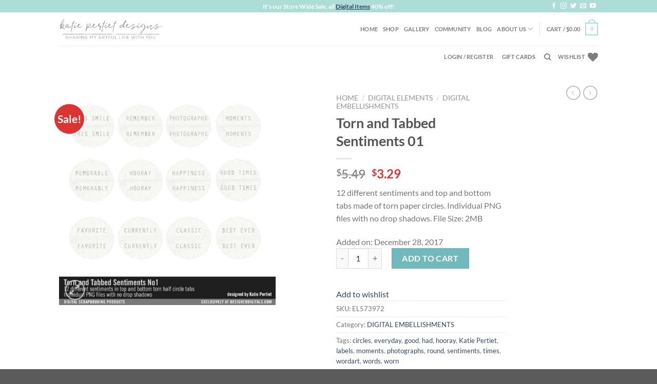

--- FILE ---
content_type: text/html; charset=UTF-8
request_url: https://www.katiepertietdesigns.com/store/index.php/product/torn-and-tabbed-sentiments-01/
body_size: 33371
content:
<!DOCTYPE html>
<html dir="ltr" lang="en-US" prefix="og: https://ogp.me/ns#" class="loading-site no-js">
<head><meta charset="UTF-8" /><script>if(navigator.userAgent.match(/MSIE|Internet Explorer/i)||navigator.userAgent.match(/Trident\/7\..*?rv:11/i)){var href=document.location.href;if(!href.match(/[?&]nowprocket/)){if(href.indexOf("?")==-1){if(href.indexOf("#")==-1){document.location.href=href+"?nowprocket=1"}else{document.location.href=href.replace("#","?nowprocket=1#")}}else{if(href.indexOf("#")==-1){document.location.href=href+"&nowprocket=1"}else{document.location.href=href.replace("#","&nowprocket=1#")}}}}</script><script>class RocketLazyLoadScripts{constructor(){this.v="1.2.4",this.triggerEvents=["keydown","mousedown","mousemove","touchmove","touchstart","touchend","wheel"],this.userEventHandler=this._triggerListener.bind(this),this.touchStartHandler=this._onTouchStart.bind(this),this.touchMoveHandler=this._onTouchMove.bind(this),this.touchEndHandler=this._onTouchEnd.bind(this),this.clickHandler=this._onClick.bind(this),this.interceptedClicks=[],window.addEventListener("pageshow",t=>{this.persisted=t.persisted}),window.addEventListener("DOMContentLoaded",()=>{this._preconnect3rdParties()}),this.delayedScripts={normal:[],async:[],defer:[]},this.trash=[],this.allJQueries=[]}_addUserInteractionListener(t){if(document.hidden){t._triggerListener();return}this.triggerEvents.forEach(e=>window.addEventListener(e,t.userEventHandler,{passive:!0})),window.addEventListener("touchstart",t.touchStartHandler,{passive:!0}),window.addEventListener("mousedown",t.touchStartHandler),document.addEventListener("visibilitychange",t.userEventHandler)}_removeUserInteractionListener(){this.triggerEvents.forEach(t=>window.removeEventListener(t,this.userEventHandler,{passive:!0})),document.removeEventListener("visibilitychange",this.userEventHandler)}_onTouchStart(t){"HTML"!==t.target.tagName&&(window.addEventListener("touchend",this.touchEndHandler),window.addEventListener("mouseup",this.touchEndHandler),window.addEventListener("touchmove",this.touchMoveHandler,{passive:!0}),window.addEventListener("mousemove",this.touchMoveHandler),t.target.addEventListener("click",this.clickHandler),this._renameDOMAttribute(t.target,"onclick","rocket-onclick"),this._pendingClickStarted())}_onTouchMove(t){window.removeEventListener("touchend",this.touchEndHandler),window.removeEventListener("mouseup",this.touchEndHandler),window.removeEventListener("touchmove",this.touchMoveHandler,{passive:!0}),window.removeEventListener("mousemove",this.touchMoveHandler),t.target.removeEventListener("click",this.clickHandler),this._renameDOMAttribute(t.target,"rocket-onclick","onclick"),this._pendingClickFinished()}_onTouchEnd(){window.removeEventListener("touchend",this.touchEndHandler),window.removeEventListener("mouseup",this.touchEndHandler),window.removeEventListener("touchmove",this.touchMoveHandler,{passive:!0}),window.removeEventListener("mousemove",this.touchMoveHandler)}_onClick(t){t.target.removeEventListener("click",this.clickHandler),this._renameDOMAttribute(t.target,"rocket-onclick","onclick"),this.interceptedClicks.push(t),t.preventDefault(),t.stopPropagation(),t.stopImmediatePropagation(),this._pendingClickFinished()}_replayClicks(){window.removeEventListener("touchstart",this.touchStartHandler,{passive:!0}),window.removeEventListener("mousedown",this.touchStartHandler),this.interceptedClicks.forEach(t=>{t.target.dispatchEvent(new MouseEvent("click",{view:t.view,bubbles:!0,cancelable:!0}))})}_waitForPendingClicks(){return new Promise(t=>{this._isClickPending?this._pendingClickFinished=t:t()})}_pendingClickStarted(){this._isClickPending=!0}_pendingClickFinished(){this._isClickPending=!1}_renameDOMAttribute(t,e,r){t.hasAttribute&&t.hasAttribute(e)&&(event.target.setAttribute(r,event.target.getAttribute(e)),event.target.removeAttribute(e))}_triggerListener(){this._removeUserInteractionListener(this),"loading"===document.readyState?document.addEventListener("DOMContentLoaded",this._loadEverythingNow.bind(this)):this._loadEverythingNow()}_preconnect3rdParties(){let t=[];document.querySelectorAll("script[type=rocketlazyloadscript][data-rocket-src]").forEach(e=>{let r=e.getAttribute("data-rocket-src");if(r&&0!==r.indexOf("data:")){0===r.indexOf("//")&&(r=location.protocol+r);try{let i=new URL(r).origin;i!==location.origin&&t.push({src:i,crossOrigin:e.crossOrigin||"module"===e.getAttribute("data-rocket-type")})}catch(n){}}}),t=[...new Map(t.map(t=>[JSON.stringify(t),t])).values()],this._batchInjectResourceHints(t,"preconnect")}async _loadEverythingNow(){this.lastBreath=Date.now(),this._delayEventListeners(),this._delayJQueryReady(this),this._handleDocumentWrite(),this._registerAllDelayedScripts(),this._preloadAllScripts(),await this._loadScriptsFromList(this.delayedScripts.normal),await this._loadScriptsFromList(this.delayedScripts.defer),await this._loadScriptsFromList(this.delayedScripts.async);try{await this._triggerDOMContentLoaded(),await this._pendingWebpackRequests(this),await this._triggerWindowLoad()}catch(t){console.error(t)}window.dispatchEvent(new Event("rocket-allScriptsLoaded")),this._waitForPendingClicks().then(()=>{this._replayClicks()}),this._emptyTrash()}_registerAllDelayedScripts(){document.querySelectorAll("script[type=rocketlazyloadscript]").forEach(t=>{t.hasAttribute("data-rocket-src")?t.hasAttribute("async")&&!1!==t.async?this.delayedScripts.async.push(t):t.hasAttribute("defer")&&!1!==t.defer||"module"===t.getAttribute("data-rocket-type")?this.delayedScripts.defer.push(t):this.delayedScripts.normal.push(t):this.delayedScripts.normal.push(t)})}async _transformScript(t){if(await this._littleBreath(),!0===t.noModule&&"noModule"in HTMLScriptElement.prototype){t.setAttribute("data-rocket-status","skipped");return}return new Promise(navigator.userAgent.indexOf("Firefox/")>0||""===navigator.vendor?e=>{let r=document.createElement("script");[...t.attributes].forEach(t=>{let e=t.nodeName;"type"!==e&&("data-rocket-type"===e&&(e="type"),"data-rocket-src"===e&&(e="src"),r.setAttribute(e,t.nodeValue))}),t.text&&(r.text=t.text),r.hasAttribute("src")?(r.addEventListener("load",e),r.addEventListener("error",e)):(r.text=t.text,e());try{t.parentNode.replaceChild(r,t)}catch(i){e()}}:e=>{function r(){t.setAttribute("data-rocket-status","failed"),e()}try{let i=t.getAttribute("data-rocket-type"),n=t.getAttribute("data-rocket-src");i?(t.type=i,t.removeAttribute("data-rocket-type")):t.removeAttribute("type"),t.addEventListener("load",function r(){t.setAttribute("data-rocket-status","executed"),e()}),t.addEventListener("error",r),n?(t.removeAttribute("data-rocket-src"),t.src=n):t.src="data:text/javascript;base64,"+window.btoa(unescape(encodeURIComponent(t.text)))}catch(s){r()}})}async _loadScriptsFromList(t){let e=t.shift();return e&&e.isConnected?(await this._transformScript(e),this._loadScriptsFromList(t)):Promise.resolve()}_preloadAllScripts(){this._batchInjectResourceHints([...this.delayedScripts.normal,...this.delayedScripts.defer,...this.delayedScripts.async],"preload")}_batchInjectResourceHints(t,e){var r=document.createDocumentFragment();t.forEach(t=>{let i=t.getAttribute&&t.getAttribute("data-rocket-src")||t.src;if(i){let n=document.createElement("link");n.href=i,n.rel=e,"preconnect"!==e&&(n.as="script"),t.getAttribute&&"module"===t.getAttribute("data-rocket-type")&&(n.crossOrigin=!0),t.crossOrigin&&(n.crossOrigin=t.crossOrigin),t.integrity&&(n.integrity=t.integrity),r.appendChild(n),this.trash.push(n)}}),document.head.appendChild(r)}_delayEventListeners(){let t={};function e(e,r){!function e(r){!t[r]&&(t[r]={originalFunctions:{add:r.addEventListener,remove:r.removeEventListener},eventsToRewrite:[]},r.addEventListener=function(){arguments[0]=i(arguments[0]),t[r].originalFunctions.add.apply(r,arguments)},r.removeEventListener=function(){arguments[0]=i(arguments[0]),t[r].originalFunctions.remove.apply(r,arguments)});function i(e){return t[r].eventsToRewrite.indexOf(e)>=0?"rocket-"+e:e}}(e),t[e].eventsToRewrite.push(r)}function r(t,e){let r=t[e];Object.defineProperty(t,e,{get:()=>r||function(){},set(i){t["rocket"+e]=r=i}})}e(document,"DOMContentLoaded"),e(window,"DOMContentLoaded"),e(window,"load"),e(window,"pageshow"),e(document,"readystatechange"),r(document,"onreadystatechange"),r(window,"onload"),r(window,"onpageshow")}_delayJQueryReady(t){let e;function r(t){return t.split(" ").map(t=>"load"===t||0===t.indexOf("load.")?"rocket-jquery-load":t).join(" ")}function i(i){if(i&&i.fn&&!t.allJQueries.includes(i)){i.fn.ready=i.fn.init.prototype.ready=function(e){return t.domReadyFired?e.bind(document)(i):document.addEventListener("rocket-DOMContentLoaded",()=>e.bind(document)(i)),i([])};let n=i.fn.on;i.fn.on=i.fn.init.prototype.on=function(){return this[0]===window&&("string"==typeof arguments[0]||arguments[0]instanceof String?arguments[0]=r(arguments[0]):"object"==typeof arguments[0]&&Object.keys(arguments[0]).forEach(t=>{let e=arguments[0][t];delete arguments[0][t],arguments[0][r(t)]=e})),n.apply(this,arguments),this},t.allJQueries.push(i)}e=i}i(window.jQuery),Object.defineProperty(window,"jQuery",{get:()=>e,set(t){i(t)}})}async _pendingWebpackRequests(t){let e=document.querySelector("script[data-webpack]");async function r(){return new Promise(t=>{e.addEventListener("load",t),e.addEventListener("error",t)})}e&&(await r(),await t._requestAnimFrame(),await t._pendingWebpackRequests(t))}async _triggerDOMContentLoaded(){this.domReadyFired=!0,await this._littleBreath(),document.dispatchEvent(new Event("rocket-DOMContentLoaded")),await this._littleBreath(),window.dispatchEvent(new Event("rocket-DOMContentLoaded")),await this._littleBreath(),document.dispatchEvent(new Event("rocket-readystatechange")),await this._littleBreath(),document.rocketonreadystatechange&&document.rocketonreadystatechange()}async _triggerWindowLoad(){await this._littleBreath(),window.dispatchEvent(new Event("rocket-load")),await this._littleBreath(),window.rocketonload&&window.rocketonload(),await this._littleBreath(),this.allJQueries.forEach(t=>t(window).trigger("rocket-jquery-load")),await this._littleBreath();let t=new Event("rocket-pageshow");t.persisted=this.persisted,window.dispatchEvent(t),await this._littleBreath(),window.rocketonpageshow&&window.rocketonpageshow({persisted:this.persisted})}_handleDocumentWrite(){let t=new Map;document.write=document.writeln=function(e){let r=document.currentScript;r||console.error("WPRocket unable to document.write this: "+e);let i=document.createRange(),n=r.parentElement,s=t.get(r);void 0===s&&(s=r.nextSibling,t.set(r,s));let a=document.createDocumentFragment();i.setStart(a,0),a.appendChild(i.createContextualFragment(e)),n.insertBefore(a,s)}}async _littleBreath(){Date.now()-this.lastBreath>45&&(await this._requestAnimFrame(),this.lastBreath=Date.now())}async _requestAnimFrame(){return document.hidden?new Promise(t=>setTimeout(t)):new Promise(t=>requestAnimationFrame(t))}_emptyTrash(){this.trash.forEach(t=>t.remove())}static run(){let t=new RocketLazyLoadScripts;t._addUserInteractionListener(t)}}RocketLazyLoadScripts.run();</script>
	
	<link rel="profile" href="https://gmpg.org/xfn/11" />
	<link rel="pingback" href="https://www.katiepertietdesigns.com/store/xmlrpc.php" />

					<script type="rocketlazyloadscript">document.documentElement.className = document.documentElement.className + ' yes-js js_active js'</script>
				<script type="rocketlazyloadscript">(function(html){html.className = html.className.replace(/\bno-js\b/,'js')})(document.documentElement);</script>
<title>Torn and Tabbed Sentiments 01 - Katie Pertiet Designs</title>

		<!-- All in One SEO Pro 4.5.0 - aioseo.com -->
		<meta name="description" content="12 different sentiments and top and bottom tabs made of torn paper circles. Individual PNG files with no drop shadows. File Size: 2MB" />
		<meta name="robots" content="max-image-preview:large" />
		<link rel="canonical" href="https://www.katiepertietdesigns.com/store/index.php/product/torn-and-tabbed-sentiments-01/" />
		<meta name="generator" content="All in One SEO Pro (AIOSEO) 4.5.0" />
		<meta property="og:locale" content="en_US" />
		<meta property="og:site_name" content="Katie Pertiet Designs - Sharing My Artful Life With You" />
		<meta property="og:type" content="article" />
		<meta property="og:title" content="Torn and Tabbed Sentiments 01 - Katie Pertiet Designs" />
		<meta property="og:description" content="12 different sentiments and top and bottom tabs made of torn paper circles. Individual PNG files with no drop shadows. File Size: 2MB" />
		<meta property="og:url" content="https://www.katiepertietdesigns.com/store/index.php/product/torn-and-tabbed-sentiments-01/" />
		<meta property="article:published_time" content="2017-12-28T19:26:00+00:00" />
		<meta property="article:modified_time" content="2025-08-15T08:06:11+00:00" />
		<meta property="article:publisher" content="https://www.facebook.com/KatiePertietDesigns" />
		<meta name="twitter:card" content="summary" />
		<meta name="twitter:site" content="@DoubleDNews" />
		<meta name="twitter:title" content="Torn and Tabbed Sentiments 01 - Katie Pertiet Designs" />
		<meta name="twitter:description" content="12 different sentiments and top and bottom tabs made of torn paper circles. Individual PNG files with no drop shadows. File Size: 2MB" />
		<meta name="twitter:creator" content="@DoubleDNews" />
		<script type="application/ld+json" class="aioseo-schema">
			{"@context":"https:\/\/schema.org","@graph":[{"@type":"BreadcrumbList","@id":"https:\/\/www.katiepertietdesigns.com\/store\/index.php\/product\/torn-and-tabbed-sentiments-01\/#breadcrumblist","itemListElement":[{"@type":"ListItem","@id":"https:\/\/www.katiepertietdesigns.com\/store\/#listItem","position":1,"name":"Home","item":"https:\/\/www.katiepertietdesigns.com\/store\/","nextItem":"https:\/\/www.katiepertietdesigns.com\/store\/index.php\/product\/torn-and-tabbed-sentiments-01\/#listItem"},{"@type":"ListItem","@id":"https:\/\/www.katiepertietdesigns.com\/store\/index.php\/product\/torn-and-tabbed-sentiments-01\/#listItem","position":2,"name":"Torn and Tabbed Sentiments 01","previousItem":"https:\/\/www.katiepertietdesigns.com\/store\/#listItem"}]},{"@type":"Organization","@id":"https:\/\/www.katiepertietdesigns.com\/store\/#organization","name":"Katie Pertiet Designs","url":"https:\/\/www.katiepertietdesigns.com\/store\/","sameAs":["https:\/\/www.facebook.com\/KatiePertietDesigns","https:\/\/twitter.com\/DoubleDNews","https:\/\/www.instagram.com\/katiepertiet\/","https:\/\/www.youtube.com\/user\/DesignerDigitals"]},{"@type":"Product","@id":"https:\/\/www.katiepertietdesigns.com\/store\/index.php\/product\/torn-and-tabbed-sentiments-01\/#product","url":"https:\/\/www.katiepertietdesigns.com\/store\/index.php\/product\/torn-and-tabbed-sentiments-01\/","sku":"EL573972","productID":"EL573972","name":"Torn and Tabbed Sentiments 01","description":"12 different sentiments and top and bottom tabs made of torn paper circles. Individual PNG files with no drop shadows. File Size: 2MB","image":{"@type":"ImageObject","url":"https:\/\/www.katiepertietdesigns.com\/store\/wp-content\/uploads\/2020\/07\/EL573972.jpg","@id":"https:\/\/www.katiepertietdesigns.com\/store\/index.php\/product\/torn-and-tabbed-sentiments-01\/#productImage","width":800,"height":800},"offers":{"@type":"Offer","url":"https:\/\/www.katiepertietdesigns.com\/store\/index.php\/product\/torn-and-tabbed-sentiments-01\/#offers","price":5.49,"priceCurrency":"USD","availability":"https:\/\/schema.org\/InStock","category":"DIGITAL EMBELLISHMENTS"}},{"@type":"WebPage","@id":"https:\/\/www.katiepertietdesigns.com\/store\/index.php\/product\/torn-and-tabbed-sentiments-01\/#webpage","url":"https:\/\/www.katiepertietdesigns.com\/store\/index.php\/product\/torn-and-tabbed-sentiments-01\/","name":"Torn and Tabbed Sentiments 01 - Katie Pertiet Designs","description":"12 different sentiments and top and bottom tabs made of torn paper circles. Individual PNG files with no drop shadows. File Size: 2MB","inLanguage":"en-US","isPartOf":{"@id":"https:\/\/www.katiepertietdesigns.com\/store\/#website"},"breadcrumb":{"@id":"https:\/\/www.katiepertietdesigns.com\/store\/index.php\/product\/torn-and-tabbed-sentiments-01\/#breadcrumblist"},"author":"https:\/\/www.katiepertietdesigns.com\/store\/index.php\/author\/kpdadmin\/#author","creator":"https:\/\/www.katiepertietdesigns.com\/store\/index.php\/author\/kpdadmin\/#author","image":{"@type":"ImageObject","url":"https:\/\/www.katiepertietdesigns.com\/store\/wp-content\/uploads\/2020\/07\/EL573972.jpg","@id":"https:\/\/www.katiepertietdesigns.com\/store\/index.php\/product\/torn-and-tabbed-sentiments-01\/#mainImage","width":800,"height":800},"primaryImageOfPage":{"@id":"https:\/\/www.katiepertietdesigns.com\/store\/index.php\/product\/torn-and-tabbed-sentiments-01\/#mainImage"},"datePublished":"2017-12-28T19:26:00-05:00","dateModified":"2025-08-15T08:06:11-04:00"},{"@type":"WebSite","@id":"https:\/\/www.katiepertietdesigns.com\/store\/#website","url":"https:\/\/www.katiepertietdesigns.com\/store\/","name":"Katie Pertiet Designs","description":"Sharing My Artful Life With You","inLanguage":"en-US","publisher":{"@id":"https:\/\/www.katiepertietdesigns.com\/store\/#organization"}}]}
		</script>
		<!-- All in One SEO Pro -->

<meta name="viewport" content="width=device-width, initial-scale=1" />
<link rel='prefetch' href='https://www.katiepertietdesigns.com/store/wp-content/themes/flatsome/assets/js/flatsome.js?ver=039f9485eef603e7c53a' />
<link rel='prefetch' href='https://www.katiepertietdesigns.com/store/wp-content/themes/flatsome/assets/js/chunk.slider.js?ver=3.18.1' />
<link rel='prefetch' href='https://www.katiepertietdesigns.com/store/wp-content/themes/flatsome/assets/js/chunk.popups.js?ver=3.18.1' />
<link rel='prefetch' href='https://www.katiepertietdesigns.com/store/wp-content/themes/flatsome/assets/js/chunk.tooltips.js?ver=3.18.1' />
<link rel='prefetch' href='https://www.katiepertietdesigns.com/store/wp-content/themes/flatsome/assets/js/woocommerce.js?ver=c9fe40206165dd93147b' />
<link rel="alternate" type="application/rss+xml" title="Katie Pertiet Designs &raquo; Feed" href="https://www.katiepertietdesigns.com/store/index.php/feed/" />
<link rel="alternate" type="application/rss+xml" title="Katie Pertiet Designs &raquo; Comments Feed" href="https://www.katiepertietdesigns.com/store/index.php/comments/feed/" />
<style type="text/css">
img.wp-smiley,
img.emoji {
	display: inline !important;
	border: none !important;
	box-shadow: none !important;
	height: 1em !important;
	width: 1em !important;
	margin: 0 0.07em !important;
	vertical-align: -0.1em !important;
	background: none !important;
	padding: 0 !important;
}
</style>
	<link rel='stylesheet' id='dashicons-css' href='https://www.katiepertietdesigns.com/store/wp-includes/css/dashicons.min.css?ver=6.3.2' type='text/css' media='all' />
<style id='dashicons-inline-css' type='text/css'>
[data-font="Dashicons"]:before {font-family: 'Dashicons' !important;content: attr(data-icon) !important;speak: none !important;font-weight: normal !important;font-variant: normal !important;text-transform: none !important;line-height: 1 !important;font-style: normal !important;-webkit-font-smoothing: antialiased !important;-moz-osx-font-smoothing: grayscale !important;}
</style>
<link rel='stylesheet' id='thickbox-css' href='https://www.katiepertietdesigns.com/store/wp-includes/js/thickbox/thickbox.css?ver=6.3.2' type='text/css' media='all' />
<style id='wp-block-library-inline-css' type='text/css'>
:root{--wp-admin-theme-color:#007cba;--wp-admin-theme-color--rgb:0,124,186;--wp-admin-theme-color-darker-10:#006ba1;--wp-admin-theme-color-darker-10--rgb:0,107,161;--wp-admin-theme-color-darker-20:#005a87;--wp-admin-theme-color-darker-20--rgb:0,90,135;--wp-admin-border-width-focus:2px;--wp-block-synced-color:#7a00df;--wp-block-synced-color--rgb:122,0,223}@media (min-resolution:192dpi){:root{--wp-admin-border-width-focus:1.5px}}.wp-element-button{cursor:pointer}:root{--wp--preset--font-size--normal:16px;--wp--preset--font-size--huge:42px}:root .has-very-light-gray-background-color{background-color:#eee}:root .has-very-dark-gray-background-color{background-color:#313131}:root .has-very-light-gray-color{color:#eee}:root .has-very-dark-gray-color{color:#313131}:root .has-vivid-green-cyan-to-vivid-cyan-blue-gradient-background{background:linear-gradient(135deg,#00d084,#0693e3)}:root .has-purple-crush-gradient-background{background:linear-gradient(135deg,#34e2e4,#4721fb 50%,#ab1dfe)}:root .has-hazy-dawn-gradient-background{background:linear-gradient(135deg,#faaca8,#dad0ec)}:root .has-subdued-olive-gradient-background{background:linear-gradient(135deg,#fafae1,#67a671)}:root .has-atomic-cream-gradient-background{background:linear-gradient(135deg,#fdd79a,#004a59)}:root .has-nightshade-gradient-background{background:linear-gradient(135deg,#330968,#31cdcf)}:root .has-midnight-gradient-background{background:linear-gradient(135deg,#020381,#2874fc)}.has-regular-font-size{font-size:1em}.has-larger-font-size{font-size:2.625em}.has-normal-font-size{font-size:var(--wp--preset--font-size--normal)}.has-huge-font-size{font-size:var(--wp--preset--font-size--huge)}.has-text-align-center{text-align:center}.has-text-align-left{text-align:left}.has-text-align-right{text-align:right}#end-resizable-editor-section{display:none}.aligncenter{clear:both}.items-justified-left{justify-content:flex-start}.items-justified-center{justify-content:center}.items-justified-right{justify-content:flex-end}.items-justified-space-between{justify-content:space-between}.screen-reader-text{clip:rect(1px,1px,1px,1px);word-wrap:normal!important;border:0;-webkit-clip-path:inset(50%);clip-path:inset(50%);height:1px;margin:-1px;overflow:hidden;padding:0;position:absolute;width:1px}.screen-reader-text:focus{clip:auto!important;background-color:#ddd;-webkit-clip-path:none;clip-path:none;color:#444;display:block;font-size:1em;height:auto;left:5px;line-height:normal;padding:15px 23px 14px;text-decoration:none;top:5px;width:auto;z-index:100000}html :where(.has-border-color){border-style:solid}html :where([style*=border-top-color]){border-top-style:solid}html :where([style*=border-right-color]){border-right-style:solid}html :where([style*=border-bottom-color]){border-bottom-style:solid}html :where([style*=border-left-color]){border-left-style:solid}html :where([style*=border-width]){border-style:solid}html :where([style*=border-top-width]){border-top-style:solid}html :where([style*=border-right-width]){border-right-style:solid}html :where([style*=border-bottom-width]){border-bottom-style:solid}html :where([style*=border-left-width]){border-left-style:solid}html :where(img[class*=wp-image-]){height:auto;max-width:100%}:where(figure){margin:0 0 1em}html :where(.is-position-sticky){--wp-admin--admin-bar--position-offset:var(--wp-admin--admin-bar--height,0px)}@media screen and (max-width:600px){html :where(.is-position-sticky){--wp-admin--admin-bar--position-offset:0px}}
</style>
<link rel='stylesheet' id='photoswipe-css' href='https://www.katiepertietdesigns.com/store/wp-content/plugins/woocommerce/assets/css/photoswipe/photoswipe.min.css?ver=8.2.2' type='text/css' media='all' />
<link rel='stylesheet' id='photoswipe-default-skin-css' href='https://www.katiepertietdesigns.com/store/wp-content/plugins/woocommerce/assets/css/photoswipe/default-skin/default-skin.min.css?ver=8.2.2' type='text/css' media='all' />
<style id='woocommerce-inline-inline-css' type='text/css'>
.woocommerce form .form-row .required { visibility: visible; }
</style>
<link rel='stylesheet' id='ywf_style-css' href='https://www.katiepertietdesigns.com/store/wp-content/plugins/yith-woocommerce-account-funds-premium/assets/css/ywf_frontend.css?ver=1.30.0' type='text/css' media='all' />
<link rel='stylesheet' id='yith-wcbr-css' href='https://www.katiepertietdesigns.com/store/wp-content/plugins/yith-woocommerce-brands-add-on/assets/css/yith-wcbr.css?ver=2.17.0' type='text/css' media='all' />
<link rel='stylesheet' id='flatsome-woocommerce-wishlist-css' href='https://www.katiepertietdesigns.com/store/wp-content/themes/flatsome/inc/integrations/wc-yith-wishlist/wishlist.css?ver=3.10.2' type='text/css' media='all' />
<link rel='stylesheet' id='woo_discount_pro_style-css' href='https://www.katiepertietdesigns.com/store/wp-content/plugins/woo-discount-rules-pro/Assets/Css/awdr_style.css?ver=2.6.1' type='text/css' media='all' />
<link rel='stylesheet' id='flatsome-main-css' href='https://www.katiepertietdesigns.com/store/wp-content/themes/flatsome/assets/css/flatsome.css?ver=3.18.1' type='text/css' media='all' />
<style id='flatsome-main-inline-css' type='text/css'>
@font-face {
				font-family: "fl-icons";
				font-display: block;
				src: url(https://www.katiepertietdesigns.com/store/wp-content/themes/flatsome/assets/css/icons/fl-icons.eot?v=3.18.1);
				src:
					url(https://www.katiepertietdesigns.com/store/wp-content/themes/flatsome/assets/css/icons/fl-icons.eot#iefix?v=3.18.1) format("embedded-opentype"),
					url(https://www.katiepertietdesigns.com/store/wp-content/themes/flatsome/assets/css/icons/fl-icons.woff2?v=3.18.1) format("woff2"),
					url(https://www.katiepertietdesigns.com/store/wp-content/themes/flatsome/assets/css/icons/fl-icons.ttf?v=3.18.1) format("truetype"),
					url(https://www.katiepertietdesigns.com/store/wp-content/themes/flatsome/assets/css/icons/fl-icons.woff?v=3.18.1) format("woff"),
					url(https://www.katiepertietdesigns.com/store/wp-content/themes/flatsome/assets/css/icons/fl-icons.svg?v=3.18.1#fl-icons) format("svg");
			}
</style>
<link rel='stylesheet' id='flatsome-shop-css' href='https://www.katiepertietdesigns.com/store/wp-content/themes/flatsome/assets/css/flatsome-shop.css?ver=3.18.1' type='text/css' media='all' />
<link rel='stylesheet' id='flatsome-style-css' href='https://www.katiepertietdesigns.com/store/wp-content/themes/flatsome-child/style.css?ver=3.0' type='text/css' media='all' />
<script type="rocketlazyloadscript" data-rocket-type='text/javascript' data-rocket-src='https://www.katiepertietdesigns.com/store/wp-includes/js/jquery/jquery.min.js?ver=3.7.0' id='jquery-core-js'></script>
<script type="rocketlazyloadscript" data-rocket-type='text/javascript' data-rocket-src='https://www.katiepertietdesigns.com/store/wp-includes/js/jquery/jquery-migrate.min.js?ver=3.4.1' id='jquery-migrate-js'></script>
<link rel="https://api.w.org/" href="https://www.katiepertietdesigns.com/store/index.php/wp-json/" /><link rel="alternate" type="application/json" href="https://www.katiepertietdesigns.com/store/index.php/wp-json/wp/v2/product/15535" /><link rel="EditURI" type="application/rsd+xml" title="RSD" href="https://www.katiepertietdesigns.com/store/xmlrpc.php?rsd" />
<meta name="generator" content="WordPress 6.3.2" />
<meta name="generator" content="WooCommerce 8.2.2" />
<link rel='shortlink' href='https://www.katiepertietdesigns.com/store/?p=15535' />
<link rel="alternate" type="application/json+oembed" href="https://www.katiepertietdesigns.com/store/index.php/wp-json/oembed/1.0/embed?url=https%3A%2F%2Fwww.katiepertietdesigns.com%2Fstore%2Findex.php%2Fproduct%2Ftorn-and-tabbed-sentiments-01%2F" />
<link rel="alternate" type="text/xml+oembed" href="https://www.katiepertietdesigns.com/store/index.php/wp-json/oembed/1.0/embed?url=https%3A%2F%2Fwww.katiepertietdesigns.com%2Fstore%2Findex.php%2Fproduct%2Ftorn-and-tabbed-sentiments-01%2F&#038;format=xml" />
<script type="rocketlazyloadscript">  var el_i13_login_captcha=null; var el_i13_register_captcha=null; </script><style>.woocommerce-product-gallery{ opacity: 1 !important; }</style><style>.bg{opacity: 0; transition: opacity 1s; -webkit-transition: opacity 1s;} .bg-loaded{opacity: 1;}</style>	<noscript><style>.woocommerce-product-gallery{ opacity: 1 !important; }</style></noscript>
	<style id="custom-css" type="text/css">:root {--primary-color: #acddd7;--fs-color-primary: #acddd7;--fs-color-secondary: #71b9bd;--fs-color-success: #7a9c59;--fs-color-alert: #b20000;--fs-experimental-link-color: #334862;--fs-experimental-link-color-hover: #111;}.tooltipster-base {--tooltip-color: #fff;--tooltip-bg-color: #000;}.off-canvas-right .mfp-content, .off-canvas-left .mfp-content {--drawer-width: 300px;}.off-canvas .mfp-content.off-canvas-cart {--drawer-width: 360px;}.header-main{height: 65px}#logo img{max-height: 65px}#logo{width:200px;}.header-bottom{min-height: 25px}.header-top{min-height: 24px}.transparent .header-main{height: 90px}.transparent #logo img{max-height: 90px}.has-transparent + .page-title:first-of-type,.has-transparent + #main > .page-title,.has-transparent + #main > div > .page-title,.has-transparent + #main .page-header-wrapper:first-of-type .page-title{padding-top: 170px;}.header.show-on-scroll,.stuck .header-main{height:70px!important}.stuck #logo img{max-height: 70px!important}.header-bg-color {background-color: rgba(255,255,255,0.9)}.header-bottom {background-color: #ffffff}.header-main .nav > li > a{line-height: 16px }.header-bottom-nav > li > a{line-height: 16px }@media (max-width: 549px) {.header-main{height: 70px}#logo img{max-height: 70px}}body{font-size: 100%;}@media screen and (max-width: 549px){body{font-size: 100%;}}body{font-family: Lato, sans-serif;}body {font-weight: 400;font-style: normal;}.nav > li > a {font-family: Lato, sans-serif;}.mobile-sidebar-levels-2 .nav > li > ul > li > a {font-family: Lato, sans-serif;}.nav > li > a,.mobile-sidebar-levels-2 .nav > li > ul > li > a {font-weight: 700;font-style: normal;}h1,h2,h3,h4,h5,h6,.heading-font, .off-canvas-center .nav-sidebar.nav-vertical > li > a{font-family: Lato, sans-serif;}h1,h2,h3,h4,h5,h6,.heading-font,.banner h1,.banner h2 {font-weight: 700;font-style: normal;}.alt-font{font-family: "Dancing Script", sans-serif;}.alt-font {font-weight: 400!important;font-style: normal!important;}.badge-inner.on-sale{background-color: #dd3333}ins .woocommerce-Price-amount { color: #dd3333; }.shop-page-title.featured-title .title-bg{ background-image: url(https://www.katiepertietdesigns.com/store/wp-content/uploads/2020/07/EL573972.jpg)!important;}@media screen and (min-width: 550px){.products .box-vertical .box-image{min-width: 300px!important;width: 300px!important;}}.nav-vertical-fly-out > li + li {border-top-width: 1px; border-top-style: solid;}.label-new.menu-item > a:after{content:"New";}.label-hot.menu-item > a:after{content:"Hot";}.label-sale.menu-item > a:after{content:"Sale";}.label-popular.menu-item > a:after{content:"Popular";}</style>		<style type="text/css" id="wp-custom-css">
			.grecaptcha-badge { 
visibility: hidden; 
}		</style>
		<style id="kirki-inline-styles">/* latin-ext */
@font-face {
  font-family: 'Lato';
  font-style: normal;
  font-weight: 400;
  font-display: swap;
  src: url(https://fonts.gstatic.com/l/font?kit=S6uyw4BMUTPHjxAwWCWtFCfQ7A&skey=2d58b92a99e1c086&v=v25) format('woff');
  unicode-range: U+0100-02BA, U+02BD-02C5, U+02C7-02CC, U+02CE-02D7, U+02DD-02FF, U+0304, U+0308, U+0329, U+1D00-1DBF, U+1E00-1E9F, U+1EF2-1EFF, U+2020, U+20A0-20AB, U+20AD-20C0, U+2113, U+2C60-2C7F, U+A720-A7FF;
}
/* latin */
@font-face {
  font-family: 'Lato';
  font-style: normal;
  font-weight: 400;
  font-display: swap;
  src: url(https://fonts.gstatic.com/l/font?kit=S6uyw4BMUTPHjx4wWCWtFCc&skey=2d58b92a99e1c086&v=v25) format('woff');
  unicode-range: U+0000-00FF, U+0131, U+0152-0153, U+02BB-02BC, U+02C6, U+02DA, U+02DC, U+0304, U+0308, U+0329, U+2000-206F, U+20AC, U+2122, U+2191, U+2193, U+2212, U+2215, U+FEFF, U+FFFD;
}
/* latin-ext */
@font-face {
  font-family: 'Lato';
  font-style: normal;
  font-weight: 700;
  font-display: swap;
  src: url(https://fonts.gstatic.com/l/font?kit=S6u9w4BMUTPHh6UVSwaPHw3q5d0N7w&skey=3480a19627739c0d&v=v25) format('woff');
  unicode-range: U+0100-02BA, U+02BD-02C5, U+02C7-02CC, U+02CE-02D7, U+02DD-02FF, U+0304, U+0308, U+0329, U+1D00-1DBF, U+1E00-1E9F, U+1EF2-1EFF, U+2020, U+20A0-20AB, U+20AD-20C0, U+2113, U+2C60-2C7F, U+A720-A7FF;
}
/* latin */
@font-face {
  font-family: 'Lato';
  font-style: normal;
  font-weight: 700;
  font-display: swap;
  src: url(https://fonts.gstatic.com/l/font?kit=S6u9w4BMUTPHh6UVSwiPHw3q5d0&skey=3480a19627739c0d&v=v25) format('woff');
  unicode-range: U+0000-00FF, U+0131, U+0152-0153, U+02BB-02BC, U+02C6, U+02DA, U+02DC, U+0304, U+0308, U+0329, U+2000-206F, U+20AC, U+2122, U+2191, U+2193, U+2212, U+2215, U+FEFF, U+FFFD;
}/* vietnamese */
@font-face {
  font-family: 'Dancing Script';
  font-style: normal;
  font-weight: 400;
  font-display: swap;
  src: url(https://fonts.gstatic.com/l/font?kit=If2cXTr6YS-zF4S-kcSWSVi_sxjsohD9F50Ruu7BMSo3Rep6hNX6pmRMjLo&skey=c89f400061e5d0a8&v=v29) format('woff');
  unicode-range: U+0102-0103, U+0110-0111, U+0128-0129, U+0168-0169, U+01A0-01A1, U+01AF-01B0, U+0300-0301, U+0303-0304, U+0308-0309, U+0323, U+0329, U+1EA0-1EF9, U+20AB;
}
/* latin-ext */
@font-face {
  font-family: 'Dancing Script';
  font-style: normal;
  font-weight: 400;
  font-display: swap;
  src: url(https://fonts.gstatic.com/l/font?kit=If2cXTr6YS-zF4S-kcSWSVi_sxjsohD9F50Ruu7BMSo3ROp6hNX6pmRMjLo&skey=c89f400061e5d0a8&v=v29) format('woff');
  unicode-range: U+0100-02BA, U+02BD-02C5, U+02C7-02CC, U+02CE-02D7, U+02DD-02FF, U+0304, U+0308, U+0329, U+1D00-1DBF, U+1E00-1E9F, U+1EF2-1EFF, U+2020, U+20A0-20AB, U+20AD-20C0, U+2113, U+2C60-2C7F, U+A720-A7FF;
}
/* latin */
@font-face {
  font-family: 'Dancing Script';
  font-style: normal;
  font-weight: 400;
  font-display: swap;
  src: url(https://fonts.gstatic.com/l/font?kit=If2cXTr6YS-zF4S-kcSWSVi_sxjsohD9F50Ruu7BMSo3Sup6hNX6pmRM&skey=c89f400061e5d0a8&v=v29) format('woff');
  unicode-range: U+0000-00FF, U+0131, U+0152-0153, U+02BB-02BC, U+02C6, U+02DA, U+02DC, U+0304, U+0308, U+0329, U+2000-206F, U+20AC, U+2122, U+2191, U+2193, U+2212, U+2215, U+FEFF, U+FFFD;
}</style>	<!-- Fonts Plugin CSS - https://fontsplugin.com/ -->
	<style>
		/* Cached: January 25, 2026 at 9:25pm */
/* latin-ext */
@font-face {
  font-family: 'Lato';
  font-style: italic;
  font-weight: 100;
  font-display: swap;
  src: url(https://fonts.gstatic.com/s/lato/v25/S6u-w4BMUTPHjxsIPx-mPCLQ7A.woff2) format('woff2');
  unicode-range: U+0100-02BA, U+02BD-02C5, U+02C7-02CC, U+02CE-02D7, U+02DD-02FF, U+0304, U+0308, U+0329, U+1D00-1DBF, U+1E00-1E9F, U+1EF2-1EFF, U+2020, U+20A0-20AB, U+20AD-20C0, U+2113, U+2C60-2C7F, U+A720-A7FF;
}
/* latin */
@font-face {
  font-family: 'Lato';
  font-style: italic;
  font-weight: 100;
  font-display: swap;
  src: url(https://fonts.gstatic.com/s/lato/v25/S6u-w4BMUTPHjxsIPx-oPCI.woff2) format('woff2');
  unicode-range: U+0000-00FF, U+0131, U+0152-0153, U+02BB-02BC, U+02C6, U+02DA, U+02DC, U+0304, U+0308, U+0329, U+2000-206F, U+20AC, U+2122, U+2191, U+2193, U+2212, U+2215, U+FEFF, U+FFFD;
}
/* latin-ext */
@font-face {
  font-family: 'Lato';
  font-style: italic;
  font-weight: 300;
  font-display: swap;
  src: url(https://fonts.gstatic.com/s/lato/v25/S6u_w4BMUTPHjxsI9w2_FQft1dw.woff2) format('woff2');
  unicode-range: U+0100-02BA, U+02BD-02C5, U+02C7-02CC, U+02CE-02D7, U+02DD-02FF, U+0304, U+0308, U+0329, U+1D00-1DBF, U+1E00-1E9F, U+1EF2-1EFF, U+2020, U+20A0-20AB, U+20AD-20C0, U+2113, U+2C60-2C7F, U+A720-A7FF;
}
/* latin */
@font-face {
  font-family: 'Lato';
  font-style: italic;
  font-weight: 300;
  font-display: swap;
  src: url(https://fonts.gstatic.com/s/lato/v25/S6u_w4BMUTPHjxsI9w2_Gwft.woff2) format('woff2');
  unicode-range: U+0000-00FF, U+0131, U+0152-0153, U+02BB-02BC, U+02C6, U+02DA, U+02DC, U+0304, U+0308, U+0329, U+2000-206F, U+20AC, U+2122, U+2191, U+2193, U+2212, U+2215, U+FEFF, U+FFFD;
}
/* latin-ext */
@font-face {
  font-family: 'Lato';
  font-style: italic;
  font-weight: 400;
  font-display: swap;
  src: url(https://fonts.gstatic.com/s/lato/v25/S6u8w4BMUTPHjxsAUi-qJCY.woff2) format('woff2');
  unicode-range: U+0100-02BA, U+02BD-02C5, U+02C7-02CC, U+02CE-02D7, U+02DD-02FF, U+0304, U+0308, U+0329, U+1D00-1DBF, U+1E00-1E9F, U+1EF2-1EFF, U+2020, U+20A0-20AB, U+20AD-20C0, U+2113, U+2C60-2C7F, U+A720-A7FF;
}
/* latin */
@font-face {
  font-family: 'Lato';
  font-style: italic;
  font-weight: 400;
  font-display: swap;
  src: url(https://fonts.gstatic.com/s/lato/v25/S6u8w4BMUTPHjxsAXC-q.woff2) format('woff2');
  unicode-range: U+0000-00FF, U+0131, U+0152-0153, U+02BB-02BC, U+02C6, U+02DA, U+02DC, U+0304, U+0308, U+0329, U+2000-206F, U+20AC, U+2122, U+2191, U+2193, U+2212, U+2215, U+FEFF, U+FFFD;
}
/* latin-ext */
@font-face {
  font-family: 'Lato';
  font-style: italic;
  font-weight: 700;
  font-display: swap;
  src: url(https://fonts.gstatic.com/s/lato/v25/S6u_w4BMUTPHjxsI5wq_FQft1dw.woff2) format('woff2');
  unicode-range: U+0100-02BA, U+02BD-02C5, U+02C7-02CC, U+02CE-02D7, U+02DD-02FF, U+0304, U+0308, U+0329, U+1D00-1DBF, U+1E00-1E9F, U+1EF2-1EFF, U+2020, U+20A0-20AB, U+20AD-20C0, U+2113, U+2C60-2C7F, U+A720-A7FF;
}
/* latin */
@font-face {
  font-family: 'Lato';
  font-style: italic;
  font-weight: 700;
  font-display: swap;
  src: url(https://fonts.gstatic.com/s/lato/v25/S6u_w4BMUTPHjxsI5wq_Gwft.woff2) format('woff2');
  unicode-range: U+0000-00FF, U+0131, U+0152-0153, U+02BB-02BC, U+02C6, U+02DA, U+02DC, U+0304, U+0308, U+0329, U+2000-206F, U+20AC, U+2122, U+2191, U+2193, U+2212, U+2215, U+FEFF, U+FFFD;
}
/* latin-ext */
@font-face {
  font-family: 'Lato';
  font-style: italic;
  font-weight: 900;
  font-display: swap;
  src: url(https://fonts.gstatic.com/s/lato/v25/S6u_w4BMUTPHjxsI3wi_FQft1dw.woff2) format('woff2');
  unicode-range: U+0100-02BA, U+02BD-02C5, U+02C7-02CC, U+02CE-02D7, U+02DD-02FF, U+0304, U+0308, U+0329, U+1D00-1DBF, U+1E00-1E9F, U+1EF2-1EFF, U+2020, U+20A0-20AB, U+20AD-20C0, U+2113, U+2C60-2C7F, U+A720-A7FF;
}
/* latin */
@font-face {
  font-family: 'Lato';
  font-style: italic;
  font-weight: 900;
  font-display: swap;
  src: url(https://fonts.gstatic.com/s/lato/v25/S6u_w4BMUTPHjxsI3wi_Gwft.woff2) format('woff2');
  unicode-range: U+0000-00FF, U+0131, U+0152-0153, U+02BB-02BC, U+02C6, U+02DA, U+02DC, U+0304, U+0308, U+0329, U+2000-206F, U+20AC, U+2122, U+2191, U+2193, U+2212, U+2215, U+FEFF, U+FFFD;
}
/* latin-ext */
@font-face {
  font-family: 'Lato';
  font-style: normal;
  font-weight: 100;
  font-display: swap;
  src: url(https://fonts.gstatic.com/s/lato/v25/S6u8w4BMUTPHh30AUi-qJCY.woff2) format('woff2');
  unicode-range: U+0100-02BA, U+02BD-02C5, U+02C7-02CC, U+02CE-02D7, U+02DD-02FF, U+0304, U+0308, U+0329, U+1D00-1DBF, U+1E00-1E9F, U+1EF2-1EFF, U+2020, U+20A0-20AB, U+20AD-20C0, U+2113, U+2C60-2C7F, U+A720-A7FF;
}
/* latin */
@font-face {
  font-family: 'Lato';
  font-style: normal;
  font-weight: 100;
  font-display: swap;
  src: url(https://fonts.gstatic.com/s/lato/v25/S6u8w4BMUTPHh30AXC-q.woff2) format('woff2');
  unicode-range: U+0000-00FF, U+0131, U+0152-0153, U+02BB-02BC, U+02C6, U+02DA, U+02DC, U+0304, U+0308, U+0329, U+2000-206F, U+20AC, U+2122, U+2191, U+2193, U+2212, U+2215, U+FEFF, U+FFFD;
}
/* latin-ext */
@font-face {
  font-family: 'Lato';
  font-style: normal;
  font-weight: 300;
  font-display: swap;
  src: url(https://fonts.gstatic.com/s/lato/v25/S6u9w4BMUTPHh7USSwaPGR_p.woff2) format('woff2');
  unicode-range: U+0100-02BA, U+02BD-02C5, U+02C7-02CC, U+02CE-02D7, U+02DD-02FF, U+0304, U+0308, U+0329, U+1D00-1DBF, U+1E00-1E9F, U+1EF2-1EFF, U+2020, U+20A0-20AB, U+20AD-20C0, U+2113, U+2C60-2C7F, U+A720-A7FF;
}
/* latin */
@font-face {
  font-family: 'Lato';
  font-style: normal;
  font-weight: 300;
  font-display: swap;
  src: url(https://fonts.gstatic.com/s/lato/v25/S6u9w4BMUTPHh7USSwiPGQ.woff2) format('woff2');
  unicode-range: U+0000-00FF, U+0131, U+0152-0153, U+02BB-02BC, U+02C6, U+02DA, U+02DC, U+0304, U+0308, U+0329, U+2000-206F, U+20AC, U+2122, U+2191, U+2193, U+2212, U+2215, U+FEFF, U+FFFD;
}
/* latin-ext */
@font-face {
  font-family: 'Lato';
  font-style: normal;
  font-weight: 400;
  font-display: swap;
  src: url(https://fonts.gstatic.com/s/lato/v25/S6uyw4BMUTPHjxAwXjeu.woff2) format('woff2');
  unicode-range: U+0100-02BA, U+02BD-02C5, U+02C7-02CC, U+02CE-02D7, U+02DD-02FF, U+0304, U+0308, U+0329, U+1D00-1DBF, U+1E00-1E9F, U+1EF2-1EFF, U+2020, U+20A0-20AB, U+20AD-20C0, U+2113, U+2C60-2C7F, U+A720-A7FF;
}
/* latin */
@font-face {
  font-family: 'Lato';
  font-style: normal;
  font-weight: 400;
  font-display: swap;
  src: url(https://fonts.gstatic.com/s/lato/v25/S6uyw4BMUTPHjx4wXg.woff2) format('woff2');
  unicode-range: U+0000-00FF, U+0131, U+0152-0153, U+02BB-02BC, U+02C6, U+02DA, U+02DC, U+0304, U+0308, U+0329, U+2000-206F, U+20AC, U+2122, U+2191, U+2193, U+2212, U+2215, U+FEFF, U+FFFD;
}
/* latin-ext */
@font-face {
  font-family: 'Lato';
  font-style: normal;
  font-weight: 700;
  font-display: swap;
  src: url(https://fonts.gstatic.com/s/lato/v25/S6u9w4BMUTPHh6UVSwaPGR_p.woff2) format('woff2');
  unicode-range: U+0100-02BA, U+02BD-02C5, U+02C7-02CC, U+02CE-02D7, U+02DD-02FF, U+0304, U+0308, U+0329, U+1D00-1DBF, U+1E00-1E9F, U+1EF2-1EFF, U+2020, U+20A0-20AB, U+20AD-20C0, U+2113, U+2C60-2C7F, U+A720-A7FF;
}
/* latin */
@font-face {
  font-family: 'Lato';
  font-style: normal;
  font-weight: 700;
  font-display: swap;
  src: url(https://fonts.gstatic.com/s/lato/v25/S6u9w4BMUTPHh6UVSwiPGQ.woff2) format('woff2');
  unicode-range: U+0000-00FF, U+0131, U+0152-0153, U+02BB-02BC, U+02C6, U+02DA, U+02DC, U+0304, U+0308, U+0329, U+2000-206F, U+20AC, U+2122, U+2191, U+2193, U+2212, U+2215, U+FEFF, U+FFFD;
}
/* latin-ext */
@font-face {
  font-family: 'Lato';
  font-style: normal;
  font-weight: 900;
  font-display: swap;
  src: url(https://fonts.gstatic.com/s/lato/v25/S6u9w4BMUTPHh50XSwaPGR_p.woff2) format('woff2');
  unicode-range: U+0100-02BA, U+02BD-02C5, U+02C7-02CC, U+02CE-02D7, U+02DD-02FF, U+0304, U+0308, U+0329, U+1D00-1DBF, U+1E00-1E9F, U+1EF2-1EFF, U+2020, U+20A0-20AB, U+20AD-20C0, U+2113, U+2C60-2C7F, U+A720-A7FF;
}
/* latin */
@font-face {
  font-family: 'Lato';
  font-style: normal;
  font-weight: 900;
  font-display: swap;
  src: url(https://fonts.gstatic.com/s/lato/v25/S6u9w4BMUTPHh50XSwiPGQ.woff2) format('woff2');
  unicode-range: U+0000-00FF, U+0131, U+0152-0153, U+02BB-02BC, U+02C6, U+02DA, U+02DC, U+0304, U+0308, U+0329, U+2000-206F, U+20AC, U+2122, U+2191, U+2193, U+2212, U+2215, U+FEFF, U+FFFD;
}

:root {
--font-base: Lato;
--font-headings: Lato;
--font-input: Lato;
}
body, #content, .entry-content, .post-content, .page-content, .post-excerpt, .entry-summary, .entry-excerpt, .widget-area, .widget, .sidebar, #sidebar, footer, .footer, #footer, .site-footer {
font-family: "Lato";
 }
#site-title, .site-title, #site-title a, .site-title a, .entry-title, .entry-title a, h1, h2, h3, h4, h5, h6, .widget-title, .elementor-heading-title {
font-family: "Lato";
 }
button, .button, input, select, textarea, .wp-block-button, .wp-block-button__link {
font-family: "Lato";
 }
.menu, .page_item a, .menu-item a, .wp-block-navigation, .wp-block-navigation-item__content {
font-family: "Lato";
 }
	</style>
	<!-- Fonts Plugin CSS -->
	</head>

<body data-rsssl=1 class="product-template-default single single-product postid-15535 theme-flatsome woocommerce woocommerce-page woocommerce-no-js lightbox nav-dropdown-has-arrow nav-dropdown-has-shadow nav-dropdown-has-border">


<a class="skip-link screen-reader-text" href="#main">Skip to content</a>

<div id="wrapper">

	
	<header id="header" class="header has-sticky sticky-jump">
		<div class="header-wrapper">
			<div id="top-bar" class="header-top hide-for-sticky nav-dark flex-has-center">
    <div class="flex-row container">
      <div class="flex-col hide-for-medium flex-left">
          <ul class="nav nav-left medium-nav-center nav-small  nav-">
                        </ul>
      </div>

      <div class="flex-col hide-for-medium flex-center">
          <ul class="nav nav-center nav-small  nav-">
              <li class="html custom html_topbar_left"><strong>It's our Store Wide Sale, all <a href="https://www.katiepertietdesigns.com/store/index.php/shop/" title="Digital Sale"><u>Digital Items</u></a> 40% off!</strong></li>          </ul>
      </div>

      <div class="flex-col hide-for-medium flex-right">
         <ul class="nav top-bar-nav nav-right nav-small  nav-">
              <li class="html header-social-icons ml-0">
	<div class="social-icons follow-icons" ><a href="https://www.facebook.com/KatiePertietDesigns" target="_blank" data-label="Facebook" class="icon plain facebook tooltip" title="Follow on Facebook" aria-label="Follow on Facebook" rel="noopener nofollow" ><i class="icon-facebook" ></i></a><a href="https://www.instagram.com/katiepertiet/" target="_blank" data-label="Instagram" class="icon plain instagram tooltip" title="Follow on Instagram" aria-label="Follow on Instagram" rel="noopener nofollow" ><i class="icon-instagram" ></i></a><a href="https://twitter.com/DoubleDNews" data-label="Twitter" target="_blank" class="icon plain twitter tooltip" title="Follow on Twitter" aria-label="Follow on Twitter" rel="noopener nofollow" ><i class="icon-twitter" ></i></a><a href="mailto:support@katiepertietdesigns.com" data-label="E-mail" target="_blank" class="icon plain email tooltip" title="Send us an email" aria-label="Send us an email" rel="nofollow noopener" ><i class="icon-envelop" ></i></a><a href="https://www.youtube.com/@KatiePertietDesigns" data-label="YouTube" target="_blank" class="icon plain youtube tooltip" title="Follow on YouTube" aria-label="Follow on YouTube" rel="noopener nofollow" ><i class="icon-youtube" ></i></a></div></li>
          </ul>
      </div>

            <div class="flex-col show-for-medium flex-grow">
          <ul class="nav nav-center nav-small mobile-nav  nav-">
              <li class="html custom html_topbar_left"><strong>It's our Store Wide Sale, all <a href="https://www.katiepertietdesigns.com/store/index.php/shop/" title="Digital Sale"><u>Digital Items</u></a> 40% off!</strong></li>          </ul>
      </div>
      
    </div>
</div>
<div id="masthead" class="header-main ">
      <div class="header-inner flex-row container logo-left medium-logo-center" role="navigation">

          <!-- Logo -->
          <div id="logo" class="flex-col logo">
            
<!-- Header logo -->
<a href="https://www.katiepertietdesigns.com/store/" title="Katie Pertiet Designs - Sharing My Artful Life With You" rel="home">
		<img width="630" height="145" src="https://www.katiepertietdesigns.com/store/wp-content/uploads/2020/08/KPD_WebLogoREV3-dark.png" class="header_logo header-logo" alt="Katie Pertiet Designs"/><img  width="630" height="145" src="https://www.katiepertietdesigns.com/store/wp-content/uploads/2020/08/KPD_WebLogoREV3-dark.png" class="header-logo-dark" alt="Katie Pertiet Designs"/></a>
          </div>

          <!-- Mobile Left Elements -->
          <div class="flex-col show-for-medium flex-left">
            <ul class="mobile-nav nav nav-left ">
              <li class="nav-icon has-icon">
  		<a href="#" data-open="#main-menu" data-pos="left" data-bg="main-menu-overlay" data-color="" class="is-small" aria-label="Menu" aria-controls="main-menu" aria-expanded="false">

		  <i class="icon-menu" ></i>
		  		</a>
	</li>
            </ul>
          </div>

          <!-- Left Elements -->
          <div class="flex-col hide-for-medium flex-left
            flex-grow">
            <ul class="header-nav header-nav-main nav nav-left  nav-size-small nav-spacing-small nav-uppercase" >
                          </ul>
          </div>

          <!-- Right Elements -->
          <div class="flex-col hide-for-medium flex-right">
            <ul class="header-nav header-nav-main nav nav-right  nav-size-small nav-spacing-small nav-uppercase">
              <li id="menu-item-20" class="menu-item menu-item-type-post_type menu-item-object-page menu-item-home menu-item-20 menu-item-design-default"><a href="https://www.katiepertietdesigns.com/store/" class="nav-top-link">Home</a></li>
<li id="menu-item-121" class="menu-item menu-item-type-post_type menu-item-object-page current_page_parent menu-item-121 menu-item-design-default"><a href="https://www.katiepertietdesigns.com/store/index.php/shop/" class="nav-top-link">Shop</a></li>
<li id="menu-item-376276" class="menu-item menu-item-type-custom menu-item-object-custom menu-item-376276 menu-item-design-default"><a href="https://www.katiepertietdesigns.com/community/index.php?media/" class="nav-top-link">Gallery</a></li>
<li id="menu-item-376275" class="menu-item menu-item-type-custom menu-item-object-custom menu-item-376275 menu-item-design-default"><a href="https://www.katiepertietdesigns.com/community/index.php" class="nav-top-link">Community</a></li>
<li id="menu-item-221" class="menu-item menu-item-type-custom menu-item-object-custom menu-item-221 menu-item-design-default"><a href="https://www.katiepertietdesigns.com/blog/" class="nav-top-link">Blog</a></li>
<li id="menu-item-18" class="menu-item menu-item-type-post_type menu-item-object-page menu-item-has-children menu-item-18 menu-item-design-default has-dropdown"><a href="https://www.katiepertietdesigns.com/store/index.php/about-us/" class="nav-top-link" aria-expanded="false" aria-haspopup="menu">About Us<i class="icon-angle-down" ></i></a>
<ul class="sub-menu nav-dropdown nav-dropdown-default">
	<li id="menu-item-161" class="menu-item menu-item-type-post_type menu-item-object-page menu-item-161"><a href="https://www.katiepertietdesigns.com/store/index.php/about-us/">About Us</a></li>
	<li id="menu-item-160" class="menu-item menu-item-type-post_type menu-item-object-page menu-item-privacy-policy menu-item-160"><a href="https://www.katiepertietdesigns.com/store/index.php/privacy-policy/">Privacy Policy</a></li>
</ul>
</li>
<li class="header-divider"></li><li class="cart-item has-icon has-dropdown">

<a href="https://www.katiepertietdesigns.com/store/index.php/cart/" class="header-cart-link is-small" title="Cart" >

<span class="header-cart-title">
   Cart   /      <span class="cart-price"><span class="woocommerce-Price-amount amount"><bdi><span class="woocommerce-Price-currencySymbol">&#36;</span>0.00</bdi></span></span>
  </span>

    <span class="cart-icon image-icon">
    <strong>0</strong>
  </span>
  </a>

 <ul class="nav-dropdown nav-dropdown-default">
    <li class="html widget_shopping_cart">
      <div class="widget_shopping_cart_content">
        

	<div class="ux-mini-cart-empty flex flex-row-col text-center pt pb">
				<div class="ux-mini-cart-empty-icon">
			<svg xmlns="http://www.w3.org/2000/svg" viewBox="0 0 17 19" style="opacity: .1;height:80px;">
				<path d="M8.5 0C6.7 0 5.3 1.2 5.3 2.7v2H2.1c-.3 0-.6.3-.7.7L0 18.2c0 .4.2.8.6.8h15.7c.4 0 .7-.3.7-.7v-.1L15.6 5.4c0-.3-.3-.6-.7-.6h-3.2v-2c0-1.6-1.4-2.8-3.2-2.8zM6.7 2.7c0-.8.8-1.4 1.8-1.4s1.8.6 1.8 1.4v2H6.7v-2zm7.5 3.4 1.3 11.5h-14L2.8 6.1h2.5v1.4c0 .4.3.7.7.7.4 0 .7-.3.7-.7V6.1h3.5v1.4c0 .4.3.7.7.7s.7-.3.7-.7V6.1h2.6z" fill-rule="evenodd" clip-rule="evenodd" fill="#303031"></path>
			</svg>
		</div>
				<p class="woocommerce-mini-cart__empty-message empty">No products in the cart.</p>
					<p class="return-to-shop">
				<a class="button primary wc-backward" href="https://www.katiepertietdesigns.com/store/index.php/shop/">
					Return to shop				</a>
			</p>
				</div>


      </div>
    </li>
     </ul>

</li>
            </ul>
          </div>

          <!-- Mobile Right Elements -->
          <div class="flex-col show-for-medium flex-right">
            <ul class="mobile-nav nav nav-right ">
              <li class="cart-item has-icon">


		<a href="https://www.katiepertietdesigns.com/store/index.php/cart/" class="header-cart-link is-small off-canvas-toggle nav-top-link" title="Cart" data-open="#cart-popup" data-class="off-canvas-cart" data-pos="right" >

    <span class="cart-icon image-icon">
    <strong>0</strong>
  </span>
  </a>


  <!-- Cart Sidebar Popup -->
  <div id="cart-popup" class="mfp-hide">
  <div class="cart-popup-inner inner-padding cart-popup-inner--sticky"">
      <div class="cart-popup-title text-center">
          <span class="heading-font uppercase">Cart</span>
          <div class="is-divider"></div>
      </div>
      <div class="widget woocommerce widget_shopping_cart"><div class="widget_shopping_cart_content"></div></div>               </div>
  </div>

</li>
            </ul>
          </div>

      </div>

            <div class="container"><div class="top-divider full-width"></div></div>
      </div>
<div id="wide-nav" class="header-bottom wide-nav hide-for-medium">
    <div class="flex-row container">

                        <div class="flex-col hide-for-medium flex-left">
                <ul class="nav header-nav header-bottom-nav nav-left  nav-size-small nav-uppercase">
                                    </ul>
            </div>
            
            
                        <div class="flex-col hide-for-medium flex-right flex-grow">
              <ul class="nav header-nav header-bottom-nav nav-right  nav-size-small nav-uppercase">
                   <li class="account-item has-icon
    "
>

<a href="https://www.katiepertietdesigns.com/store/index.php/my-account/"
    class="nav-top-link nav-top-not-logged-in "
      >
    <span>
    Login     / Register  </span>
  
</a>



</li>
<li class="html header-button-1">
	<div class="header-button">
		<a href="https://www.katiepertietdesigns.com/store/index.php/product/gift-card/" class="button plain is-link is-small"  style="border-radius:70px;">
    <span>Gift Cards</span>
  </a>
	</div>
</li>
<li class="header-search header-search-dropdown has-icon has-dropdown menu-item-has-children">
		<a href="#" aria-label="Search" class="is-small"><i class="icon-search" ></i></a>
		<ul class="nav-dropdown nav-dropdown-default">
	 	<li class="header-search-form search-form html relative has-icon">
	<div class="header-search-form-wrapper">
		<div class="searchform-wrapper ux-search-box relative is-normal"><div id="product-search-0" class="product-search floating"><div class="product-search-form"><form id="product-search-form-0" class="product-search-form " action="https://www.katiepertietdesigns.com/store/" method="get"><input id="product-search-field-0" name="s" type="text" class="product-search-field" placeholder="Search products …" autocomplete="off"/><input type="hidden" name="post_type" value="product"/><input type="hidden" name="title" value="1"/><input type="hidden" name="excerpt" value="0"/><input type="hidden" name="content" value="0"/><input type="hidden" name="categories" value="1"/><input type="hidden" name="attributes" value="0"/><input type="hidden" name="tags" value="1"/><input type="hidden" name="sku" value="1"/><input type="hidden" name="orderby" value="date-DESC"/><input type="hidden" name="ixwps" value="1"/><span title="Clear" class="product-search-field-clear" style="display:none"></span><noscript><button type="submit">Search</button></noscript></form></div><div id="product-search-results-0" class="product-search-results"><div id="product-search-results-content-0" class="product-search-results-content" style=""></div></div></div></div>	</div>
</li>
	</ul>
</li>
<li class="header-wishlist-icon">
    <a href="https://www.katiepertietdesigns.com/store/index.php/my-account/my-wishlist/" class="wishlist-link is-small">
  	    <span class="hide-for-medium header-wishlist-title">
  	  Wishlist  	</span>
              <i class="wishlist-icon icon-heart"
        >
      </i>
      </a>
  </li>
              </ul>
            </div>
            
            
    </div>
</div>

<div class="header-bg-container fill"><div class="header-bg-image fill"></div><div class="header-bg-color fill"></div></div>		</div>
	</header>

	
	<main id="main" class="">

	<div class="shop-container">

		
			<div class="container">
	<div class="woocommerce-notices-wrapper"></div></div>
<div id="product-15535" class="product type-product post-15535 status-publish first instock product_cat-digital-scrapbooking-embellishments product_tag-circles product_tag-everyday product_tag-good product_tag-had product_tag-hooray product_tag-katie-pertiet product_tag-labels product_tag-moments product_tag-photographs product_tag-round product_tag-sentiments product_tag-times product_tag-wordart product_tag-words product_tag-worn has-post-thumbnail sale downloadable virtual taxable purchasable product-type-simple">
	<div class="product-container">

<div class="product-main">
	<div class="row content-row mb-0">

		<div class="product-gallery col large-6">
		<div class="row row-small">
<div class="col large-10">

<div class="woocommerce-product-gallery woocommerce-product-gallery--with-images woocommerce-product-gallery--columns-4 images relative mb-half has-hover" data-columns="4">

  <div class="badge-container is-larger absolute left top z-1">
<div class="callout badge badge-circle"><div class="badge-inner secondary on-sale"><span class="onsale">Sale!</span></div></div>
</div>

  <div class="image-tools absolute top show-on-hover right z-3">
    		<div class="wishlist-icon">
			<button class="wishlist-button button is-outline circle icon" aria-label="Wishlist">
				<i class="icon-heart" ></i>			</button>
			<div class="wishlist-popup dark">
				
<div
	class="yith-wcwl-add-to-wishlist add-to-wishlist-15535  wishlist-fragment on-first-load"
	data-fragment-ref="15535"
	data-fragment-options="{&quot;base_url&quot;:&quot;&quot;,&quot;in_default_wishlist&quot;:false,&quot;is_single&quot;:true,&quot;show_exists&quot;:true,&quot;product_id&quot;:15535,&quot;parent_product_id&quot;:15535,&quot;product_type&quot;:&quot;simple&quot;,&quot;show_view&quot;:true,&quot;browse_wishlist_text&quot;:&quot;Browse wishlist&quot;,&quot;already_in_wishslist_text&quot;:&quot;The product is already in your wishlist!&quot;,&quot;product_added_text&quot;:&quot;Product added!&quot;,&quot;heading_icon&quot;:&quot;fa-heart-o&quot;,&quot;available_multi_wishlist&quot;:false,&quot;disable_wishlist&quot;:false,&quot;show_count&quot;:false,&quot;ajax_loading&quot;:false,&quot;loop_position&quot;:&quot;after_add_to_cart&quot;,&quot;product_image&quot;:&quot;&quot;,&quot;label_popup&quot;:false,&quot;add_to_wishlist_modal&quot;:&quot;yes&quot;,&quot;item&quot;:&quot;add_to_wishlist&quot;}"
>
			
			<!-- ADD TO WISHLIST -->
			
<div class="yith-wcwl-add-button">
		<a
		href="?add_to_wishlist=15535&#038;_wpnonce=a35a11ddc5"
		class="add_to_wishlist single_add_to_wishlist"
		data-product-id="15535"
		data-product-type="simple"
		data-original-product-id="15535"
		data-title="Add to wishlist"
		rel="nofollow"
	>
		<i class="yith-wcwl-icon fa fa-heart-o"></i>		<span>Add to wishlist</span>
	</a>
</div>

			<!-- COUNT TEXT -->
			
			</div>
			</div>
		</div>
		  </div>

  <div class="woocommerce-product-gallery__wrapper product-gallery-slider slider slider-nav-small mb-0"
        data-flickity-options='{
                "cellAlign": "center",
                "wrapAround": true,
                "autoPlay": false,
                "prevNextButtons":true,
                "adaptiveHeight": true,
                "imagesLoaded": true,
                "lazyLoad": 1,
                "dragThreshold" : 15,
                "pageDots": false,
                "rightToLeft": false       }'>
    <div data-thumb="https://www.katiepertietdesigns.com/store/wp-content/uploads/2020/07/EL573972-100x100.jpg" data-thumb-alt="" class="woocommerce-product-gallery__image slide first"><a href="https://www.katiepertietdesigns.com/store/wp-content/uploads/2020/07/EL573972.jpg"><img width="600" height="600" src="https://www.katiepertietdesigns.com/store/wp-content/uploads/2020/07/EL573972-600x600.jpg" class="wp-post-image skip-lazy" alt="" decoding="async" data-caption="" data-src="https://www.katiepertietdesigns.com/store/wp-content/uploads/2020/07/EL573972.jpg" data-large_image="https://www.katiepertietdesigns.com/store/wp-content/uploads/2020/07/EL573972.jpg" data-large_image_width="800" data-large_image_height="800" loading="lazy" srcset="https://www.katiepertietdesigns.com/store/wp-content/uploads/2020/07/EL573972-600x600.jpg 600w, https://www.katiepertietdesigns.com/store/wp-content/uploads/2020/07/EL573972-300x300.jpg 300w, https://www.katiepertietdesigns.com/store/wp-content/uploads/2020/07/EL573972-150x150.jpg 150w, https://www.katiepertietdesigns.com/store/wp-content/uploads/2020/07/EL573972-768x768.jpg 768w, https://www.katiepertietdesigns.com/store/wp-content/uploads/2020/07/EL573972-32x32.jpg 32w, https://www.katiepertietdesigns.com/store/wp-content/uploads/2020/07/EL573972-30x30.jpg 30w, https://www.katiepertietdesigns.com/store/wp-content/uploads/2020/07/EL573972-100x100.jpg 100w, https://www.katiepertietdesigns.com/store/wp-content/uploads/2020/07/EL573972.jpg 800w" sizes="(max-width: 600px) 100vw, 600px" /></a></div>  </div>

  <div class="image-tools absolute bottom left z-3">
        <a href="#product-zoom" class="zoom-button button is-outline circle icon tooltip hide-for-small" title="Zoom">
      <i class="icon-expand" ></i>    </a>
   </div>
</div>
</div>

</div>
		</div>

		<div class="product-info summary col-fit col entry-summary product-summary">
			<nav class="woocommerce-breadcrumb breadcrumbs uppercase"><a href="https://www.katiepertietdesigns.com/store">Home</a> <span class="divider">&#47;</span> <a href="https://www.katiepertietdesigns.com/store/index.php/product-category/digital/">DIGITAL ELEMENTS</a> <span class="divider">&#47;</span> <a href="https://www.katiepertietdesigns.com/store/index.php/product-category/digital/digital-scrapbooking-embellishments/">DIGITAL EMBELLISHMENTS</a></nav><h1 class="product-title product_title entry-title">
	Torn and Tabbed Sentiments 01</h1>

	<div class="is-divider small"></div>
<ul class="next-prev-thumbs is-small show-for-medium">         <li class="prod-dropdown has-dropdown">
               <a href="https://www.katiepertietdesigns.com/store/index.php/product/counting-weeks-2018-4x6-photo-borders-02/"  rel="next" class="button icon is-outline circle">
                  <i class="icon-angle-left" ></i>              </a>
              <div class="nav-dropdown">
                <a title="Counting Weeks 2018 4&#215;6 Photo Borders 02" href="https://www.katiepertietdesigns.com/store/index.php/product/counting-weeks-2018-4x6-photo-borders-02/">
                <img width="100" height="100" src="https://www.katiepertietdesigns.com/store/wp-content/uploads/2020/07/EL221933-100x100.jpg" class="attachment-woocommerce_gallery_thumbnail size-woocommerce_gallery_thumbnail wp-post-image" alt="" decoding="async" srcset="https://www.katiepertietdesigns.com/store/wp-content/uploads/2020/07/EL221933-100x100.jpg 100w, https://www.katiepertietdesigns.com/store/wp-content/uploads/2020/07/EL221933-300x300.jpg 300w, https://www.katiepertietdesigns.com/store/wp-content/uploads/2020/07/EL221933-150x150.jpg 150w, https://www.katiepertietdesigns.com/store/wp-content/uploads/2020/07/EL221933-768x768.jpg 768w, https://www.katiepertietdesigns.com/store/wp-content/uploads/2020/07/EL221933-32x32.jpg 32w, https://www.katiepertietdesigns.com/store/wp-content/uploads/2020/07/EL221933-30x30.jpg 30w, https://www.katiepertietdesigns.com/store/wp-content/uploads/2020/07/EL221933-600x600.jpg 600w, https://www.katiepertietdesigns.com/store/wp-content/uploads/2020/07/EL221933.jpg 800w" sizes="(max-width: 100px) 100vw, 100px" /></a>
              </div>
          </li>
               <li class="prod-dropdown has-dropdown">
               <a href="https://www.katiepertietdesigns.com/store/index.php/product/loosely-labeled-12/" rel="next" class="button icon is-outline circle">
                  <i class="icon-angle-right" ></i>              </a>
              <div class="nav-dropdown">
                  <a title="Loosely Labeled 12" href="https://www.katiepertietdesigns.com/store/index.php/product/loosely-labeled-12/">
                  <img width="100" height="100" src="https://www.katiepertietdesigns.com/store/wp-content/uploads/2020/07/EL246002-100x100.jpg" class="attachment-woocommerce_gallery_thumbnail size-woocommerce_gallery_thumbnail wp-post-image" alt="" decoding="async" srcset="https://www.katiepertietdesigns.com/store/wp-content/uploads/2020/07/EL246002-100x100.jpg 100w, https://www.katiepertietdesigns.com/store/wp-content/uploads/2020/07/EL246002-300x300.jpg 300w, https://www.katiepertietdesigns.com/store/wp-content/uploads/2020/07/EL246002-150x150.jpg 150w, https://www.katiepertietdesigns.com/store/wp-content/uploads/2020/07/EL246002-768x768.jpg 768w, https://www.katiepertietdesigns.com/store/wp-content/uploads/2020/07/EL246002-32x32.jpg 32w, https://www.katiepertietdesigns.com/store/wp-content/uploads/2020/07/EL246002-30x30.jpg 30w, https://www.katiepertietdesigns.com/store/wp-content/uploads/2020/07/EL246002-600x600.jpg 600w, https://www.katiepertietdesigns.com/store/wp-content/uploads/2020/07/EL246002.jpg 800w" sizes="(max-width: 100px) 100vw, 100px" /></a>
              </div>
          </li>
      </ul><div class="price-wrapper">
	<p class="price product-page-price price-on-sale">
  <del><span class="woocommerce-Price-amount amount"><bdi><span class="woocommerce-Price-currencySymbol">&#36;</span>5.49</bdi></span></del>&nbsp;<ins><span class="woocommerce-Price-amount amount"><bdi><span class="woocommerce-Price-currencySymbol">&#36;</span>3.29</bdi></span></ins></p>
</div>
<div class="product-short-description">
	<p>12 different sentiments and top and bottom tabs made of torn paper circles. Individual PNG files with no drop shadows. File Size: 2MB</p>
</div>
 <span class="date_published">Added on: December 28, 2017</span>
	
	<form class="cart" action="https://www.katiepertietdesigns.com/store/index.php/product/torn-and-tabbed-sentiments-01/" method="post" enctype='multipart/form-data'>
		
			<div class="ux-quantity quantity buttons_added">
		<input type="button" value="-" class="ux-quantity__button ux-quantity__button--minus button minus is-form">				<label class="screen-reader-text" for="quantity_69773ce377bb6">Torn and Tabbed Sentiments 01 quantity</label>
		<input
			type="number"
						id="quantity_69773ce377bb6"
			class="input-text qty text"
			name="quantity"
			value="1"
			aria-label="Product quantity"
			size="4"
			min="1"
			max=""
							step="1"
				placeholder=""
				inputmode="numeric"
				autocomplete="off"
					/>
				<input type="button" value="+" class="ux-quantity__button ux-quantity__button--plus button plus is-form">	</div>
	
		<button type="submit" name="add-to-cart" value="15535" class="single_add_to_cart_button button alt">Add to cart</button>

		<span class="eh_spinner" style="display:none"><img style="width:50px;"  src="https://www.katiepertietdesigns.com/store/wp-admin/images/loading.gif" /></span>	</form>

	

<div
	class="yith-wcwl-add-to-wishlist add-to-wishlist-15535  wishlist-fragment on-first-load"
	data-fragment-ref="15535"
	data-fragment-options="{&quot;base_url&quot;:&quot;&quot;,&quot;in_default_wishlist&quot;:false,&quot;is_single&quot;:true,&quot;show_exists&quot;:true,&quot;product_id&quot;:15535,&quot;parent_product_id&quot;:15535,&quot;product_type&quot;:&quot;simple&quot;,&quot;show_view&quot;:true,&quot;browse_wishlist_text&quot;:&quot;Browse wishlist&quot;,&quot;already_in_wishslist_text&quot;:&quot;The product is already in your wishlist!&quot;,&quot;product_added_text&quot;:&quot;Product added!&quot;,&quot;heading_icon&quot;:&quot;fa-heart-o&quot;,&quot;available_multi_wishlist&quot;:false,&quot;disable_wishlist&quot;:false,&quot;show_count&quot;:false,&quot;ajax_loading&quot;:false,&quot;loop_position&quot;:&quot;after_add_to_cart&quot;,&quot;product_image&quot;:&quot;&quot;,&quot;label_popup&quot;:false,&quot;add_to_wishlist_modal&quot;:&quot;yes&quot;,&quot;item&quot;:&quot;add_to_wishlist&quot;}"
>
			
			<!-- ADD TO WISHLIST -->
			
<div class="yith-wcwl-add-button">
		<a
		href="?add_to_wishlist=15535&#038;_wpnonce=a35a11ddc5"
		class="add_to_wishlist single_add_to_wishlist"
		data-product-id="15535"
		data-product-type="simple"
		data-original-product-id="15535"
		data-title="Add to wishlist"
		rel="nofollow"
	>
		<i class="yith-wcwl-icon fa fa-heart-o"></i>		<span>Add to wishlist</span>
	</a>
</div>

			<!-- COUNT TEXT -->
			
			</div>
<div class="product_meta">

	
	
		<span class="sku_wrapper">SKU: <span class="sku">EL573972</span></span>

	
	<span class="posted_in">Category: <a href="https://www.katiepertietdesigns.com/store/index.php/product-category/digital/digital-scrapbooking-embellishments/" rel="tag">DIGITAL EMBELLISHMENTS</a></span>
	<span class="tagged_as">Tags: <a href="https://www.katiepertietdesigns.com/store/index.php/product-tag/circles/" rel="tag">circles</a>, <a href="https://www.katiepertietdesigns.com/store/index.php/product-tag/everyday/" rel="tag">everyday</a>, <a href="https://www.katiepertietdesigns.com/store/index.php/product-tag/good/" rel="tag">good</a>, <a href="https://www.katiepertietdesigns.com/store/index.php/product-tag/had/" rel="tag">had</a>, <a href="https://www.katiepertietdesigns.com/store/index.php/product-tag/hooray/" rel="tag">hooray</a>, <a href="https://www.katiepertietdesigns.com/store/index.php/product-tag/katie-pertiet/" rel="tag">Katie Pertiet</a>, <a href="https://www.katiepertietdesigns.com/store/index.php/product-tag/labels/" rel="tag">labels</a>, <a href="https://www.katiepertietdesigns.com/store/index.php/product-tag/moments/" rel="tag">moments</a>, <a href="https://www.katiepertietdesigns.com/store/index.php/product-tag/photographs/" rel="tag">photographs</a>, <a href="https://www.katiepertietdesigns.com/store/index.php/product-tag/round/" rel="tag">round</a>, <a href="https://www.katiepertietdesigns.com/store/index.php/product-tag/sentiments/" rel="tag">sentiments</a>, <a href="https://www.katiepertietdesigns.com/store/index.php/product-tag/times/" rel="tag">times</a>, <a href="https://www.katiepertietdesigns.com/store/index.php/product-tag/wordart/" rel="tag">wordart</a>, <a href="https://www.katiepertietdesigns.com/store/index.php/product-tag/words/" rel="tag">words</a>, <a href="https://www.katiepertietdesigns.com/store/index.php/product-tag/worn/" rel="tag">worn</a></span>
	
	
			<span class="yith-wcbr-brands">
			Brand:			<span itemprop="brand" ><a href="https://www.katiepertietdesigns.com/store/index.php/product-brands/katie-pertiet/" rel="tag">Katie Pertiet</a></span>
		</span>
	
			<span class="yith-wcbr-brands-logo">
					</span>
	
</div>
<div class="social-icons share-icons share-row relative" ><a href="whatsapp://send?text=Torn%20and%20Tabbed%20Sentiments%2001 - https://www.katiepertietdesigns.com/store/index.php/product/torn-and-tabbed-sentiments-01/" data-action="share/whatsapp/share" class="icon button circle is-outline tooltip whatsapp show-for-medium" title="Share on WhatsApp" aria-label="Share on WhatsApp" ><i class="icon-whatsapp" ></i></a><a href="https://www.facebook.com/sharer.php?u=https://www.katiepertietdesigns.com/store/index.php/product/torn-and-tabbed-sentiments-01/" data-label="Facebook" onclick="window.open(this.href,this.title,'width=500,height=500,top=300px,left=300px'); return false;" target="_blank" class="icon button circle is-outline tooltip facebook" title="Share on Facebook" aria-label="Share on Facebook" rel="noopener nofollow" ><i class="icon-facebook" ></i></a><a href="https://twitter.com/share?url=https://www.katiepertietdesigns.com/store/index.php/product/torn-and-tabbed-sentiments-01/" onclick="window.open(this.href,this.title,'width=500,height=500,top=300px,left=300px'); return false;" target="_blank" class="icon button circle is-outline tooltip twitter" title="Share on Twitter" aria-label="Share on Twitter" rel="noopener nofollow" ><i class="icon-twitter" ></i></a><a href="mailto:?subject=Torn%20and%20Tabbed%20Sentiments%2001&body=Check%20this%20out%3A%20https%3A%2F%2Fwww.katiepertietdesigns.com%2Fstore%2Findex.php%2Fproduct%2Ftorn-and-tabbed-sentiments-01%2F" class="icon button circle is-outline tooltip email" title="Email to a Friend" aria-label="Email to a Friend" rel="nofollow" ><i class="icon-envelop" ></i></a><a href="https://pinterest.com/pin/create/button?url=https://www.katiepertietdesigns.com/store/index.php/product/torn-and-tabbed-sentiments-01/&media=https://www.katiepertietdesigns.com/store/wp-content/uploads/2020/07/EL573972.jpg&description=Torn%20and%20Tabbed%20Sentiments%2001" onclick="window.open(this.href,this.title,'width=500,height=500,top=300px,left=300px'); return false;" target="_blank" class="icon button circle is-outline tooltip pinterest" title="Pin on Pinterest" aria-label="Pin on Pinterest" rel="noopener nofollow" ><i class="icon-pinterest" ></i></a><a href="https://www.linkedin.com/shareArticle?mini=true&url=https://www.katiepertietdesigns.com/store/index.php/product/torn-and-tabbed-sentiments-01/&title=Torn%20and%20Tabbed%20Sentiments%2001" onclick="window.open(this.href,this.title,'width=500,height=500,top=300px,left=300px'); return false;" target="_blank" class="icon button circle is-outline tooltip linkedin" title="Share on LinkedIn" aria-label="Share on LinkedIn" rel="noopener nofollow" ><i class="icon-linkedin" ></i></a></div>
		</div>


		<div id="product-sidebar" class="col large-2 hide-for-medium product-sidebar-small">
			<div class="hide-for-off-canvas" style="width:100%"><ul class="next-prev-thumbs is-small nav-right text-right">         <li class="prod-dropdown has-dropdown">
               <a href="https://www.katiepertietdesigns.com/store/index.php/product/counting-weeks-2018-4x6-photo-borders-02/"  rel="next" class="button icon is-outline circle">
                  <i class="icon-angle-left" ></i>              </a>
              <div class="nav-dropdown">
                <a title="Counting Weeks 2018 4&#215;6 Photo Borders 02" href="https://www.katiepertietdesigns.com/store/index.php/product/counting-weeks-2018-4x6-photo-borders-02/">
                <img width="100" height="100" src="https://www.katiepertietdesigns.com/store/wp-content/uploads/2020/07/EL221933-100x100.jpg" class="attachment-woocommerce_gallery_thumbnail size-woocommerce_gallery_thumbnail wp-post-image" alt="" decoding="async" srcset="https://www.katiepertietdesigns.com/store/wp-content/uploads/2020/07/EL221933-100x100.jpg 100w, https://www.katiepertietdesigns.com/store/wp-content/uploads/2020/07/EL221933-300x300.jpg 300w, https://www.katiepertietdesigns.com/store/wp-content/uploads/2020/07/EL221933-150x150.jpg 150w, https://www.katiepertietdesigns.com/store/wp-content/uploads/2020/07/EL221933-768x768.jpg 768w, https://www.katiepertietdesigns.com/store/wp-content/uploads/2020/07/EL221933-32x32.jpg 32w, https://www.katiepertietdesigns.com/store/wp-content/uploads/2020/07/EL221933-30x30.jpg 30w, https://www.katiepertietdesigns.com/store/wp-content/uploads/2020/07/EL221933-600x600.jpg 600w, https://www.katiepertietdesigns.com/store/wp-content/uploads/2020/07/EL221933.jpg 800w" sizes="(max-width: 100px) 100vw, 100px" /></a>
              </div>
          </li>
               <li class="prod-dropdown has-dropdown">
               <a href="https://www.katiepertietdesigns.com/store/index.php/product/loosely-labeled-12/" rel="next" class="button icon is-outline circle">
                  <i class="icon-angle-right" ></i>              </a>
              <div class="nav-dropdown">
                  <a title="Loosely Labeled 12" href="https://www.katiepertietdesigns.com/store/index.php/product/loosely-labeled-12/">
                  <img width="100" height="100" src="https://www.katiepertietdesigns.com/store/wp-content/uploads/2020/07/EL246002-100x100.jpg" class="attachment-woocommerce_gallery_thumbnail size-woocommerce_gallery_thumbnail wp-post-image" alt="" decoding="async" loading="lazy" srcset="https://www.katiepertietdesigns.com/store/wp-content/uploads/2020/07/EL246002-100x100.jpg 100w, https://www.katiepertietdesigns.com/store/wp-content/uploads/2020/07/EL246002-300x300.jpg 300w, https://www.katiepertietdesigns.com/store/wp-content/uploads/2020/07/EL246002-150x150.jpg 150w, https://www.katiepertietdesigns.com/store/wp-content/uploads/2020/07/EL246002-768x768.jpg 768w, https://www.katiepertietdesigns.com/store/wp-content/uploads/2020/07/EL246002-32x32.jpg 32w, https://www.katiepertietdesigns.com/store/wp-content/uploads/2020/07/EL246002-30x30.jpg 30w, https://www.katiepertietdesigns.com/store/wp-content/uploads/2020/07/EL246002-600x600.jpg 600w, https://www.katiepertietdesigns.com/store/wp-content/uploads/2020/07/EL246002.jpg 800w" sizes="(max-width: 100px) 100vw, 100px" /></a>
              </div>
          </li>
      </ul></div>		</div>

	</div>
</div>

<div class="product-footer">
	<div class="container">
		
	<div class="related related-products-wrapper product-section">

					<h3 class="product-section-title container-width product-section-title-related pt-half pb-half uppercase">
				Related products			</h3>
		

	
  
    <div class="row large-columns-4 medium-columns-3 small-columns-2 row-small" >
  
		<div class="product-small col has-hover product type-product post-10587 status-publish instock product_cat-digital-scrapbooking-embellishments product_tag-blue product_tag-bugs product_tag-butterflies product_tag-butterfly product_tag-drawn product_tag-flyers product_tag-garden product_tag-green product_tag-hand product_tag-insects product_tag-katie-pertiet product_tag-painted product_tag-watercolor product_tag-winged has-post-thumbnail sale downloadable virtual taxable purchasable product-type-simple">
	<div class="col-inner">
	
<div class="badge-container absolute left top z-1">
<div class="callout badge badge-circle"><div class="badge-inner secondary on-sale"><span class="onsale">Sale!</span></div></div>
</div>
	<div class="product-small box ">
		<div class="box-image">
			<div class="image-fade_in_back">
				<a href="https://www.katiepertietdesigns.com/store/index.php/product/watery-pencil-lines-wings-01/" aria-label="Watery Pencil Lines: Wings 01">
					<img width="300" height="300" src="https://www.katiepertietdesigns.com/store/wp-content/uploads/2020/07/EL100451-300x300.jpg" class="attachment-woocommerce_thumbnail size-woocommerce_thumbnail" alt="" decoding="async" loading="lazy" srcset="https://www.katiepertietdesigns.com/store/wp-content/uploads/2020/07/EL100451-300x300.jpg 300w, https://www.katiepertietdesigns.com/store/wp-content/uploads/2020/07/EL100451-150x150.jpg 150w, https://www.katiepertietdesigns.com/store/wp-content/uploads/2020/07/EL100451-32x32.jpg 32w, https://www.katiepertietdesigns.com/store/wp-content/uploads/2020/07/EL100451-30x30.jpg 30w, https://www.katiepertietdesigns.com/store/wp-content/uploads/2020/07/EL100451-100x100.jpg 100w, https://www.katiepertietdesigns.com/store/wp-content/uploads/2020/07/EL100451.jpg 500w" sizes="(max-width: 300px) 100vw, 300px" /><img width="300" height="300" src="https://www.katiepertietdesigns.com/store/wp-content/uploads/2020/07/Anke-2012-week38right-300x300.jpg" class="show-on-hover absolute fill hide-for-small back-image" alt="" decoding="async" loading="lazy" srcset="https://www.katiepertietdesigns.com/store/wp-content/uploads/2020/07/Anke-2012-week38right-300x300.jpg 300w, https://www.katiepertietdesigns.com/store/wp-content/uploads/2020/07/Anke-2012-week38right-150x150.jpg 150w, https://www.katiepertietdesigns.com/store/wp-content/uploads/2020/07/Anke-2012-week38right-32x32.jpg 32w, https://www.katiepertietdesigns.com/store/wp-content/uploads/2020/07/Anke-2012-week38right-30x30.jpg 30w, https://www.katiepertietdesigns.com/store/wp-content/uploads/2020/07/Anke-2012-week38right-100x100.jpg 100w, https://www.katiepertietdesigns.com/store/wp-content/uploads/2020/07/Anke-2012-week38right.jpg 500w" sizes="(max-width: 300px) 100vw, 300px" />				</a>
			</div>
			<div class="image-tools is-small top right show-on-hover">
						<div class="wishlist-icon">
			<button class="wishlist-button button is-outline circle icon" aria-label="Wishlist">
				<i class="icon-heart" ></i>			</button>
			<div class="wishlist-popup dark">
				
<div
	class="yith-wcwl-add-to-wishlist add-to-wishlist-10587  wishlist-fragment on-first-load"
	data-fragment-ref="10587"
	data-fragment-options="{&quot;base_url&quot;:&quot;&quot;,&quot;in_default_wishlist&quot;:false,&quot;is_single&quot;:false,&quot;show_exists&quot;:true,&quot;product_id&quot;:10587,&quot;parent_product_id&quot;:10587,&quot;product_type&quot;:&quot;simple&quot;,&quot;show_view&quot;:false,&quot;browse_wishlist_text&quot;:&quot;Browse wishlist&quot;,&quot;already_in_wishslist_text&quot;:&quot;The product is already in your wishlist!&quot;,&quot;product_added_text&quot;:&quot;Product added!&quot;,&quot;heading_icon&quot;:&quot;fa-heart-o&quot;,&quot;available_multi_wishlist&quot;:false,&quot;disable_wishlist&quot;:false,&quot;show_count&quot;:false,&quot;ajax_loading&quot;:false,&quot;loop_position&quot;:&quot;after_add_to_cart&quot;,&quot;product_image&quot;:&quot;&quot;,&quot;label_popup&quot;:false,&quot;add_to_wishlist_modal&quot;:&quot;yes&quot;,&quot;item&quot;:&quot;add_to_wishlist&quot;}"
>
			
			<!-- ADD TO WISHLIST -->
			
<div class="yith-wcwl-add-button">
		<a
		href="?add_to_wishlist=10587&#038;_wpnonce=a35a11ddc5"
		class="add_to_wishlist single_add_to_wishlist"
		data-product-id="10587"
		data-product-type="simple"
		data-original-product-id="10587"
		data-title="Add to wishlist"
		rel="nofollow"
	>
		<i class="yith-wcwl-icon fa fa-heart-o"></i>		<span>Add to wishlist</span>
	</a>
</div>

			<!-- COUNT TEXT -->
			
			</div>
			</div>
		</div>
					</div>
			<div class="image-tools is-small hide-for-small bottom left show-on-hover">
							</div>
			<div class="image-tools grid-tools text-center hide-for-small bottom hover-slide-in show-on-hover">
				  <a class="quick-view" data-prod="10587" href="#quick-view">Quick View</a>			</div>
					</div>

		<div class="box-text box-text-products">
			<div class="title-wrapper">		<p class="category uppercase is-smaller no-text-overflow product-cat op-7">
			DIGITAL EMBELLISHMENTS		</p>
	<p class="name product-title woocommerce-loop-product__title"><a href="https://www.katiepertietdesigns.com/store/index.php/product/watery-pencil-lines-wings-01/" class="woocommerce-LoopProduct-link woocommerce-loop-product__link">Watery Pencil Lines: Wings 01</a></p></div><div class="price-wrapper">
	<span class="price"><del><span class="woocommerce-Price-amount amount"><bdi><span class="woocommerce-Price-currencySymbol">&#36;</span>5.49</bdi></span></del>&nbsp;<ins><span class="woocommerce-Price-amount amount"><bdi><span class="woocommerce-Price-currencySymbol">&#36;</span>3.29</bdi></span></ins></span>
</div>		</div>
	</div>
		</div>
</div><div class="product-small col has-hover product type-product post-10569 status-publish instock product_cat-digital-scrapbooking-embellishments product_tag-artsy product_tag-blends product_tag-bookshelf product_tag-katie-pertiet product_tag-messy product_tag-painted product_tag-splattered product_tag-textbook product_tag-typecast product_tag-vintage product_tag-watery has-post-thumbnail sale downloadable virtual taxable purchasable product-type-simple">
	<div class="col-inner">
	
<div class="badge-container absolute left top z-1">
<div class="callout badge badge-circle"><div class="badge-inner secondary on-sale"><span class="onsale">Sale!</span></div></div>
</div>
	<div class="product-small box ">
		<div class="box-image">
			<div class="image-fade_in_back">
				<a href="https://www.katiepertietdesigns.com/store/index.php/product/from-my-bookshelf-blendables-08/" aria-label="From My Bookshelf Blendables 08">
					<img width="300" height="300" src="https://www.katiepertietdesigns.com/store/wp-content/uploads/2020/07/EL015606-300x300.jpg" class="attachment-woocommerce_thumbnail size-woocommerce_thumbnail" alt="" decoding="async" loading="lazy" srcset="https://www.katiepertietdesigns.com/store/wp-content/uploads/2020/07/EL015606-300x300.jpg 300w, https://www.katiepertietdesigns.com/store/wp-content/uploads/2020/07/EL015606-150x150.jpg 150w, https://www.katiepertietdesigns.com/store/wp-content/uploads/2020/07/EL015606-768x768.jpg 768w, https://www.katiepertietdesigns.com/store/wp-content/uploads/2020/07/EL015606-32x32.jpg 32w, https://www.katiepertietdesigns.com/store/wp-content/uploads/2020/07/EL015606-30x30.jpg 30w, https://www.katiepertietdesigns.com/store/wp-content/uploads/2020/07/EL015606-600x600.jpg 600w, https://www.katiepertietdesigns.com/store/wp-content/uploads/2020/07/EL015606-100x100.jpg 100w, https://www.katiepertietdesigns.com/store/wp-content/uploads/2020/07/EL015606.jpg 800w" sizes="(max-width: 300px) 100vw, 300px" /><img width="300" height="300" src="https://www.katiepertietdesigns.com/store/wp-content/uploads/2020/07/012008-07-14_Ernie_burn_piles-300x300.jpg" class="show-on-hover absolute fill hide-for-small back-image" alt="" decoding="async" loading="lazy" srcset="https://www.katiepertietdesigns.com/store/wp-content/uploads/2020/07/012008-07-14_Ernie_burn_piles-300x300.jpg 300w, https://www.katiepertietdesigns.com/store/wp-content/uploads/2020/07/012008-07-14_Ernie_burn_piles-150x150.jpg 150w, https://www.katiepertietdesigns.com/store/wp-content/uploads/2020/07/012008-07-14_Ernie_burn_piles-32x32.jpg 32w, https://www.katiepertietdesigns.com/store/wp-content/uploads/2020/07/012008-07-14_Ernie_burn_piles-30x30.jpg 30w, https://www.katiepertietdesigns.com/store/wp-content/uploads/2020/07/012008-07-14_Ernie_burn_piles-600x600.jpg 600w, https://www.katiepertietdesigns.com/store/wp-content/uploads/2020/07/012008-07-14_Ernie_burn_piles-100x100.jpg 100w, https://www.katiepertietdesigns.com/store/wp-content/uploads/2020/07/012008-07-14_Ernie_burn_piles.jpg 700w" sizes="(max-width: 300px) 100vw, 300px" />				</a>
			</div>
			<div class="image-tools is-small top right show-on-hover">
						<div class="wishlist-icon">
			<button class="wishlist-button button is-outline circle icon" aria-label="Wishlist">
				<i class="icon-heart" ></i>			</button>
			<div class="wishlist-popup dark">
				
<div
	class="yith-wcwl-add-to-wishlist add-to-wishlist-10569  wishlist-fragment on-first-load"
	data-fragment-ref="10569"
	data-fragment-options="{&quot;base_url&quot;:&quot;&quot;,&quot;in_default_wishlist&quot;:false,&quot;is_single&quot;:false,&quot;show_exists&quot;:true,&quot;product_id&quot;:10569,&quot;parent_product_id&quot;:10569,&quot;product_type&quot;:&quot;simple&quot;,&quot;show_view&quot;:false,&quot;browse_wishlist_text&quot;:&quot;Browse wishlist&quot;,&quot;already_in_wishslist_text&quot;:&quot;The product is already in your wishlist!&quot;,&quot;product_added_text&quot;:&quot;Product added!&quot;,&quot;heading_icon&quot;:&quot;fa-heart-o&quot;,&quot;available_multi_wishlist&quot;:false,&quot;disable_wishlist&quot;:false,&quot;show_count&quot;:false,&quot;ajax_loading&quot;:false,&quot;loop_position&quot;:&quot;after_add_to_cart&quot;,&quot;product_image&quot;:&quot;&quot;,&quot;label_popup&quot;:false,&quot;add_to_wishlist_modal&quot;:&quot;yes&quot;,&quot;item&quot;:&quot;add_to_wishlist&quot;}"
>
			
			<!-- ADD TO WISHLIST -->
			
<div class="yith-wcwl-add-button">
		<a
		href="?add_to_wishlist=10569&#038;_wpnonce=a35a11ddc5"
		class="add_to_wishlist single_add_to_wishlist"
		data-product-id="10569"
		data-product-type="simple"
		data-original-product-id="10569"
		data-title="Add to wishlist"
		rel="nofollow"
	>
		<i class="yith-wcwl-icon fa fa-heart-o"></i>		<span>Add to wishlist</span>
	</a>
</div>

			<!-- COUNT TEXT -->
			
			</div>
			</div>
		</div>
					</div>
			<div class="image-tools is-small hide-for-small bottom left show-on-hover">
							</div>
			<div class="image-tools grid-tools text-center hide-for-small bottom hover-slide-in show-on-hover">
				  <a class="quick-view" data-prod="10569" href="#quick-view">Quick View</a>			</div>
					</div>

		<div class="box-text box-text-products">
			<div class="title-wrapper">		<p class="category uppercase is-smaller no-text-overflow product-cat op-7">
			DIGITAL EMBELLISHMENTS		</p>
	<p class="name product-title woocommerce-loop-product__title"><a href="https://www.katiepertietdesigns.com/store/index.php/product/from-my-bookshelf-blendables-08/" class="woocommerce-LoopProduct-link woocommerce-loop-product__link">From My Bookshelf Blendables 08</a></p></div><div class="price-wrapper">
	<span class="price"><del><span class="woocommerce-Price-amount amount"><bdi><span class="woocommerce-Price-currencySymbol">&#36;</span>5.49</bdi></span></del>&nbsp;<ins><span class="woocommerce-Price-amount amount"><bdi><span class="woocommerce-Price-currencySymbol">&#36;</span>3.29</bdi></span></ins></span>
</div>		</div>
	</div>
		</div>
</div><div class="product-small col has-hover product type-product post-10547 status-publish last instock product_cat-digital-scrapbooking-embellishments product_tag-adventure product_tag-bicycles product_tag-bikes product_tag-biking product_tag-icons product_tag-journey product_tag-katie-pertiet product_tag-outdoors product_tag-pine product_tag-printed product_tag-ribbons product_tag-sayings product_tag-sentiments product_tag-strips product_tag-symbology product_tag-travel product_tag-trees product_tag-vacation product_tag-wordart product_tag-words has-post-thumbnail sale downloadable virtual taxable purchasable product-type-simple">
	<div class="col-inner">
	
<div class="badge-container absolute left top z-1">
<div class="callout badge badge-circle"><div class="badge-inner secondary on-sale"><span class="onsale">Sale!</span></div></div>
</div>
	<div class="product-small box ">
		<div class="box-image">
			<div class="image-fade_in_back">
				<a href="https://www.katiepertietdesigns.com/store/index.php/product/great-escape-twill-strips/" aria-label="Great Escape Twill Strips">
					<img width="300" height="300" src="https://www.katiepertietdesigns.com/store/wp-content/uploads/2020/07/EL011982-300x300.jpg" class="attachment-woocommerce_thumbnail size-woocommerce_thumbnail" alt="" decoding="async" loading="lazy" srcset="https://www.katiepertietdesigns.com/store/wp-content/uploads/2020/07/EL011982-300x300.jpg 300w, https://www.katiepertietdesigns.com/store/wp-content/uploads/2020/07/EL011982-150x150.jpg 150w, https://www.katiepertietdesigns.com/store/wp-content/uploads/2020/07/EL011982-768x768.jpg 768w, https://www.katiepertietdesigns.com/store/wp-content/uploads/2020/07/EL011982-32x32.jpg 32w, https://www.katiepertietdesigns.com/store/wp-content/uploads/2020/07/EL011982-30x30.jpg 30w, https://www.katiepertietdesigns.com/store/wp-content/uploads/2020/07/EL011982-600x600.jpg 600w, https://www.katiepertietdesigns.com/store/wp-content/uploads/2020/07/EL011982-100x100.jpg 100w, https://www.katiepertietdesigns.com/store/wp-content/uploads/2020/07/EL011982.jpg 800w" sizes="(max-width: 300px) 100vw, 300px" />				</a>
			</div>
			<div class="image-tools is-small top right show-on-hover">
						<div class="wishlist-icon">
			<button class="wishlist-button button is-outline circle icon" aria-label="Wishlist">
				<i class="icon-heart" ></i>			</button>
			<div class="wishlist-popup dark">
				
<div
	class="yith-wcwl-add-to-wishlist add-to-wishlist-10547  wishlist-fragment on-first-load"
	data-fragment-ref="10547"
	data-fragment-options="{&quot;base_url&quot;:&quot;&quot;,&quot;in_default_wishlist&quot;:false,&quot;is_single&quot;:false,&quot;show_exists&quot;:true,&quot;product_id&quot;:10547,&quot;parent_product_id&quot;:10547,&quot;product_type&quot;:&quot;simple&quot;,&quot;show_view&quot;:false,&quot;browse_wishlist_text&quot;:&quot;Browse wishlist&quot;,&quot;already_in_wishslist_text&quot;:&quot;The product is already in your wishlist!&quot;,&quot;product_added_text&quot;:&quot;Product added!&quot;,&quot;heading_icon&quot;:&quot;fa-heart-o&quot;,&quot;available_multi_wishlist&quot;:false,&quot;disable_wishlist&quot;:false,&quot;show_count&quot;:false,&quot;ajax_loading&quot;:false,&quot;loop_position&quot;:&quot;after_add_to_cart&quot;,&quot;product_image&quot;:&quot;&quot;,&quot;label_popup&quot;:false,&quot;add_to_wishlist_modal&quot;:&quot;yes&quot;,&quot;item&quot;:&quot;add_to_wishlist&quot;}"
>
			
			<!-- ADD TO WISHLIST -->
			
<div class="yith-wcwl-add-button">
		<a
		href="?add_to_wishlist=10547&#038;_wpnonce=a35a11ddc5"
		class="add_to_wishlist single_add_to_wishlist"
		data-product-id="10547"
		data-product-type="simple"
		data-original-product-id="10547"
		data-title="Add to wishlist"
		rel="nofollow"
	>
		<i class="yith-wcwl-icon fa fa-heart-o"></i>		<span>Add to wishlist</span>
	</a>
</div>

			<!-- COUNT TEXT -->
			
			</div>
			</div>
		</div>
					</div>
			<div class="image-tools is-small hide-for-small bottom left show-on-hover">
							</div>
			<div class="image-tools grid-tools text-center hide-for-small bottom hover-slide-in show-on-hover">
				  <a class="quick-view" data-prod="10547" href="#quick-view">Quick View</a>			</div>
					</div>

		<div class="box-text box-text-products">
			<div class="title-wrapper">		<p class="category uppercase is-smaller no-text-overflow product-cat op-7">
			DIGITAL EMBELLISHMENTS		</p>
	<p class="name product-title woocommerce-loop-product__title"><a href="https://www.katiepertietdesigns.com/store/index.php/product/great-escape-twill-strips/" class="woocommerce-LoopProduct-link woocommerce-loop-product__link">Great Escape Twill Strips</a></p></div><div class="price-wrapper">
	<span class="price"><del><span class="woocommerce-Price-amount amount"><bdi><span class="woocommerce-Price-currencySymbol">&#36;</span>5.49</bdi></span></del>&nbsp;<ins><span class="woocommerce-Price-amount amount"><bdi><span class="woocommerce-Price-currencySymbol">&#36;</span>3.29</bdi></span></ins></span>
</div>		</div>
	</div>
		</div>
</div><div class="product-small col has-hover product type-product post-10545 status-publish first instock product_cat-digital-scrapbooking-embellishments product_tag-katie-pertiet product_tag-loops product_tag-sewing product_tag-sewn product_tag-stitching has-post-thumbnail sale downloadable virtual taxable purchasable product-type-simple">
	<div class="col-inner">
	
<div class="badge-container absolute left top z-1">
<div class="callout badge badge-circle"><div class="badge-inner secondary on-sale"><span class="onsale">Sale!</span></div></div>
</div>
	<div class="product-small box ">
		<div class="box-image">
			<div class="image-fade_in_back">
				<a href="https://www.katiepertietdesigns.com/store/index.php/product/clean-stitched-circles-pink-01/" aria-label="Clean Stitched Circles: Pink 01">
					<img width="300" height="300" src="https://www.katiepertietdesigns.com/store/wp-content/uploads/2020/07/EL010301-300x300.jpg" class="attachment-woocommerce_thumbnail size-woocommerce_thumbnail" alt="" decoding="async" loading="lazy" srcset="https://www.katiepertietdesigns.com/store/wp-content/uploads/2020/07/EL010301-300x300.jpg 300w, https://www.katiepertietdesigns.com/store/wp-content/uploads/2020/07/EL010301-150x150.jpg 150w, https://www.katiepertietdesigns.com/store/wp-content/uploads/2020/07/EL010301-768x768.jpg 768w, https://www.katiepertietdesigns.com/store/wp-content/uploads/2020/07/EL010301-32x32.jpg 32w, https://www.katiepertietdesigns.com/store/wp-content/uploads/2020/07/EL010301-30x30.jpg 30w, https://www.katiepertietdesigns.com/store/wp-content/uploads/2020/07/EL010301-600x600.jpg 600w, https://www.katiepertietdesigns.com/store/wp-content/uploads/2020/07/EL010301-100x100.jpg 100w, https://www.katiepertietdesigns.com/store/wp-content/uploads/2020/07/EL010301.jpg 800w" sizes="(max-width: 300px) 100vw, 300px" /><img width="300" height="300" src="https://www.katiepertietdesigns.com/store/wp-content/uploads/2020/07/01-Birdhouse-copy-300x300.jpg" class="show-on-hover absolute fill hide-for-small back-image" alt="" decoding="async" loading="lazy" srcset="https://www.katiepertietdesigns.com/store/wp-content/uploads/2020/07/01-Birdhouse-copy-300x300.jpg 300w, https://www.katiepertietdesigns.com/store/wp-content/uploads/2020/07/01-Birdhouse-copy-150x150.jpg 150w, https://www.katiepertietdesigns.com/store/wp-content/uploads/2020/07/01-Birdhouse-copy-32x32.jpg 32w, https://www.katiepertietdesigns.com/store/wp-content/uploads/2020/07/01-Birdhouse-copy-30x30.jpg 30w, https://www.katiepertietdesigns.com/store/wp-content/uploads/2020/07/01-Birdhouse-copy-100x100.jpg 100w, https://www.katiepertietdesigns.com/store/wp-content/uploads/2020/07/01-Birdhouse-copy.jpg 600w" sizes="(max-width: 300px) 100vw, 300px" />				</a>
			</div>
			<div class="image-tools is-small top right show-on-hover">
						<div class="wishlist-icon">
			<button class="wishlist-button button is-outline circle icon" aria-label="Wishlist">
				<i class="icon-heart" ></i>			</button>
			<div class="wishlist-popup dark">
				
<div
	class="yith-wcwl-add-to-wishlist add-to-wishlist-10545  wishlist-fragment on-first-load"
	data-fragment-ref="10545"
	data-fragment-options="{&quot;base_url&quot;:&quot;&quot;,&quot;in_default_wishlist&quot;:false,&quot;is_single&quot;:false,&quot;show_exists&quot;:true,&quot;product_id&quot;:10545,&quot;parent_product_id&quot;:10545,&quot;product_type&quot;:&quot;simple&quot;,&quot;show_view&quot;:false,&quot;browse_wishlist_text&quot;:&quot;Browse wishlist&quot;,&quot;already_in_wishslist_text&quot;:&quot;The product is already in your wishlist!&quot;,&quot;product_added_text&quot;:&quot;Product added!&quot;,&quot;heading_icon&quot;:&quot;fa-heart-o&quot;,&quot;available_multi_wishlist&quot;:false,&quot;disable_wishlist&quot;:false,&quot;show_count&quot;:false,&quot;ajax_loading&quot;:false,&quot;loop_position&quot;:&quot;after_add_to_cart&quot;,&quot;product_image&quot;:&quot;&quot;,&quot;label_popup&quot;:false,&quot;add_to_wishlist_modal&quot;:&quot;yes&quot;,&quot;item&quot;:&quot;add_to_wishlist&quot;}"
>
			
			<!-- ADD TO WISHLIST -->
			
<div class="yith-wcwl-add-button">
		<a
		href="?add_to_wishlist=10545&#038;_wpnonce=a35a11ddc5"
		class="add_to_wishlist single_add_to_wishlist"
		data-product-id="10545"
		data-product-type="simple"
		data-original-product-id="10545"
		data-title="Add to wishlist"
		rel="nofollow"
	>
		<i class="yith-wcwl-icon fa fa-heart-o"></i>		<span>Add to wishlist</span>
	</a>
</div>

			<!-- COUNT TEXT -->
			
			</div>
			</div>
		</div>
					</div>
			<div class="image-tools is-small hide-for-small bottom left show-on-hover">
							</div>
			<div class="image-tools grid-tools text-center hide-for-small bottom hover-slide-in show-on-hover">
				  <a class="quick-view" data-prod="10545" href="#quick-view">Quick View</a>			</div>
					</div>

		<div class="box-text box-text-products">
			<div class="title-wrapper">		<p class="category uppercase is-smaller no-text-overflow product-cat op-7">
			DIGITAL EMBELLISHMENTS		</p>
	<p class="name product-title woocommerce-loop-product__title"><a href="https://www.katiepertietdesigns.com/store/index.php/product/clean-stitched-circles-pink-01/" class="woocommerce-LoopProduct-link woocommerce-loop-product__link">Clean Stitched Circles: Pink 01</a></p></div><div class="price-wrapper">
	<span class="price"><del><span class="woocommerce-Price-amount amount"><bdi><span class="woocommerce-Price-currencySymbol">&#36;</span>5.49</bdi></span></del>&nbsp;<ins><span class="woocommerce-Price-amount amount"><bdi><span class="woocommerce-Price-currencySymbol">&#36;</span>3.29</bdi></span></ins></span>
</div>		</div>
	</div>
		</div>
</div><div class="product-small col has-hover product type-product post-10589 status-publish instock product_cat-digital-scrapbooking-embellishments product_tag-charms product_tag-city product_tag-defined product_tag-definitions product_tag-dictionary product_tag-drive product_tag-element product_tag-epoxy product_tag-escape product_tag-katie-pertiet product_tag-mapped product_tag-maps product_tag-metal product_tag-pack product_tag-rimmed product_tag-screws product_tag-sentiments product_tag-silver product_tag-traveling product_tag-wandering product_tag-words has-post-thumbnail sale downloadable virtual taxable purchasable product-type-simple">
	<div class="col-inner">
	
<div class="badge-container absolute left top z-1">
<div class="callout badge badge-circle"><div class="badge-inner secondary on-sale"><span class="onsale">Sale!</span></div></div>
</div>
	<div class="product-small box ">
		<div class="box-image">
			<div class="image-fade_in_back">
				<a href="https://www.katiepertietdesigns.com/store/index.php/product/vintage-charm-essentials-02/" aria-label="Vintage Charm Essentials 02">
					<img width="300" height="300" src="https://www.katiepertietdesigns.com/store/wp-content/uploads/2020/07/EL100815-300x300.jpg" class="attachment-woocommerce_thumbnail size-woocommerce_thumbnail" alt="" decoding="async" loading="lazy" srcset="https://www.katiepertietdesigns.com/store/wp-content/uploads/2020/07/EL100815-300x300.jpg 300w, https://www.katiepertietdesigns.com/store/wp-content/uploads/2020/07/EL100815-150x150.jpg 150w, https://www.katiepertietdesigns.com/store/wp-content/uploads/2020/07/EL100815-768x768.jpg 768w, https://www.katiepertietdesigns.com/store/wp-content/uploads/2020/07/EL100815-32x32.jpg 32w, https://www.katiepertietdesigns.com/store/wp-content/uploads/2020/07/EL100815-30x30.jpg 30w, https://www.katiepertietdesigns.com/store/wp-content/uploads/2020/07/EL100815-600x600.jpg 600w, https://www.katiepertietdesigns.com/store/wp-content/uploads/2020/07/EL100815-100x100.jpg 100w, https://www.katiepertietdesigns.com/store/wp-content/uploads/2020/07/EL100815.jpg 800w" sizes="(max-width: 300px) 100vw, 300px" />				</a>
			</div>
			<div class="image-tools is-small top right show-on-hover">
						<div class="wishlist-icon">
			<button class="wishlist-button button is-outline circle icon" aria-label="Wishlist">
				<i class="icon-heart" ></i>			</button>
			<div class="wishlist-popup dark">
				
<div
	class="yith-wcwl-add-to-wishlist add-to-wishlist-10589  wishlist-fragment on-first-load"
	data-fragment-ref="10589"
	data-fragment-options="{&quot;base_url&quot;:&quot;&quot;,&quot;in_default_wishlist&quot;:false,&quot;is_single&quot;:false,&quot;show_exists&quot;:true,&quot;product_id&quot;:10589,&quot;parent_product_id&quot;:10589,&quot;product_type&quot;:&quot;simple&quot;,&quot;show_view&quot;:false,&quot;browse_wishlist_text&quot;:&quot;Browse wishlist&quot;,&quot;already_in_wishslist_text&quot;:&quot;The product is already in your wishlist!&quot;,&quot;product_added_text&quot;:&quot;Product added!&quot;,&quot;heading_icon&quot;:&quot;fa-heart-o&quot;,&quot;available_multi_wishlist&quot;:false,&quot;disable_wishlist&quot;:false,&quot;show_count&quot;:false,&quot;ajax_loading&quot;:false,&quot;loop_position&quot;:&quot;after_add_to_cart&quot;,&quot;product_image&quot;:&quot;&quot;,&quot;label_popup&quot;:false,&quot;add_to_wishlist_modal&quot;:&quot;yes&quot;,&quot;item&quot;:&quot;add_to_wishlist&quot;}"
>
			
			<!-- ADD TO WISHLIST -->
			
<div class="yith-wcwl-add-button">
		<a
		href="?add_to_wishlist=10589&#038;_wpnonce=a35a11ddc5"
		class="add_to_wishlist single_add_to_wishlist"
		data-product-id="10589"
		data-product-type="simple"
		data-original-product-id="10589"
		data-title="Add to wishlist"
		rel="nofollow"
	>
		<i class="yith-wcwl-icon fa fa-heart-o"></i>		<span>Add to wishlist</span>
	</a>
</div>

			<!-- COUNT TEXT -->
			
			</div>
			</div>
		</div>
					</div>
			<div class="image-tools is-small hide-for-small bottom left show-on-hover">
							</div>
			<div class="image-tools grid-tools text-center hide-for-small bottom hover-slide-in show-on-hover">
				  <a class="quick-view" data-prod="10589" href="#quick-view">Quick View</a>			</div>
					</div>

		<div class="box-text box-text-products">
			<div class="title-wrapper">		<p class="category uppercase is-smaller no-text-overflow product-cat op-7">
			DIGITAL EMBELLISHMENTS		</p>
	<p class="name product-title woocommerce-loop-product__title"><a href="https://www.katiepertietdesigns.com/store/index.php/product/vintage-charm-essentials-02/" class="woocommerce-LoopProduct-link woocommerce-loop-product__link">Vintage Charm Essentials 02</a></p></div><div class="price-wrapper">
	<span class="price"><del><span class="woocommerce-Price-amount amount"><bdi><span class="woocommerce-Price-currencySymbol">&#36;</span>5.49</bdi></span></del>&nbsp;<ins><span class="woocommerce-Price-amount amount"><bdi><span class="woocommerce-Price-currencySymbol">&#36;</span>3.29</bdi></span></ins></span>
</div>		</div>
	</div>
		</div>
</div><div class="product-small col has-hover product type-product post-10579 status-publish instock product_cat-digital-scrapbooking-embellishments product_tag-circles product_tag-coins product_tag-element product_tag-framed product_tag-frames product_tag-grids product_tag-katie-pertiet product_tag-neutrals product_tag-openings product_tag-pack product_tag-photos has-post-thumbnail sale downloadable virtual taxable purchasable product-type-simple">
	<div class="col-inner">
	
<div class="badge-container absolute left top z-1">
<div class="callout badge badge-circle"><div class="badge-inner secondary on-sale"><span class="onsale">Sale!</span></div></div>
</div>
	<div class="product-small box ">
		<div class="box-image">
			<div class="image-fade_in_back">
				<a href="https://www.katiepertietdesigns.com/store/index.php/product/coin-holder-photo-frames-06/" aria-label="Coin Holder Photo Frames 06">
					<img width="300" height="300" src="https://www.katiepertietdesigns.com/store/wp-content/uploads/2020/07/EL019552-300x300.jpg" class="attachment-woocommerce_thumbnail size-woocommerce_thumbnail" alt="" decoding="async" loading="lazy" srcset="https://www.katiepertietdesigns.com/store/wp-content/uploads/2020/07/EL019552-300x300.jpg 300w, https://www.katiepertietdesigns.com/store/wp-content/uploads/2020/07/EL019552-150x150.jpg 150w, https://www.katiepertietdesigns.com/store/wp-content/uploads/2020/07/EL019552-768x768.jpg 768w, https://www.katiepertietdesigns.com/store/wp-content/uploads/2020/07/EL019552-32x32.jpg 32w, https://www.katiepertietdesigns.com/store/wp-content/uploads/2020/07/EL019552-30x30.jpg 30w, https://www.katiepertietdesigns.com/store/wp-content/uploads/2020/07/EL019552-600x600.jpg 600w, https://www.katiepertietdesigns.com/store/wp-content/uploads/2020/07/EL019552-100x100.jpg 100w, https://www.katiepertietdesigns.com/store/wp-content/uploads/2020/07/EL019552.jpg 800w" sizes="(max-width: 300px) 100vw, 300px" /><img width="300" height="300" src="https://www.katiepertietdesigns.com/store/wp-content/uploads/2020/07/01-Jan1917_Paris_sm-300x300.jpg" class="show-on-hover absolute fill hide-for-small back-image" alt="" decoding="async" loading="lazy" srcset="https://www.katiepertietdesigns.com/store/wp-content/uploads/2020/07/01-Jan1917_Paris_sm-300x300.jpg 300w, https://www.katiepertietdesigns.com/store/wp-content/uploads/2020/07/01-Jan1917_Paris_sm-150x150.jpg 150w, https://www.katiepertietdesigns.com/store/wp-content/uploads/2020/07/01-Jan1917_Paris_sm-32x32.jpg 32w, https://www.katiepertietdesigns.com/store/wp-content/uploads/2020/07/01-Jan1917_Paris_sm-30x30.jpg 30w, https://www.katiepertietdesigns.com/store/wp-content/uploads/2020/07/01-Jan1917_Paris_sm-100x100.jpg 100w, https://www.katiepertietdesigns.com/store/wp-content/uploads/2020/07/01-Jan1917_Paris_sm.jpg 600w" sizes="(max-width: 300px) 100vw, 300px" />				</a>
			</div>
			<div class="image-tools is-small top right show-on-hover">
						<div class="wishlist-icon">
			<button class="wishlist-button button is-outline circle icon" aria-label="Wishlist">
				<i class="icon-heart" ></i>			</button>
			<div class="wishlist-popup dark">
				
<div
	class="yith-wcwl-add-to-wishlist add-to-wishlist-10579  wishlist-fragment on-first-load"
	data-fragment-ref="10579"
	data-fragment-options="{&quot;base_url&quot;:&quot;&quot;,&quot;in_default_wishlist&quot;:false,&quot;is_single&quot;:false,&quot;show_exists&quot;:true,&quot;product_id&quot;:10579,&quot;parent_product_id&quot;:10579,&quot;product_type&quot;:&quot;simple&quot;,&quot;show_view&quot;:false,&quot;browse_wishlist_text&quot;:&quot;Browse wishlist&quot;,&quot;already_in_wishslist_text&quot;:&quot;The product is already in your wishlist!&quot;,&quot;product_added_text&quot;:&quot;Product added!&quot;,&quot;heading_icon&quot;:&quot;fa-heart-o&quot;,&quot;available_multi_wishlist&quot;:false,&quot;disable_wishlist&quot;:false,&quot;show_count&quot;:false,&quot;ajax_loading&quot;:false,&quot;loop_position&quot;:&quot;after_add_to_cart&quot;,&quot;product_image&quot;:&quot;&quot;,&quot;label_popup&quot;:false,&quot;add_to_wishlist_modal&quot;:&quot;yes&quot;,&quot;item&quot;:&quot;add_to_wishlist&quot;}"
>
			
			<!-- ADD TO WISHLIST -->
			
<div class="yith-wcwl-add-button">
		<a
		href="?add_to_wishlist=10579&#038;_wpnonce=a35a11ddc5"
		class="add_to_wishlist single_add_to_wishlist"
		data-product-id="10579"
		data-product-type="simple"
		data-original-product-id="10579"
		data-title="Add to wishlist"
		rel="nofollow"
	>
		<i class="yith-wcwl-icon fa fa-heart-o"></i>		<span>Add to wishlist</span>
	</a>
</div>

			<!-- COUNT TEXT -->
			
			</div>
			</div>
		</div>
					</div>
			<div class="image-tools is-small hide-for-small bottom left show-on-hover">
							</div>
			<div class="image-tools grid-tools text-center hide-for-small bottom hover-slide-in show-on-hover">
				  <a class="quick-view" data-prod="10579" href="#quick-view">Quick View</a>			</div>
					</div>

		<div class="box-text box-text-products">
			<div class="title-wrapper">		<p class="category uppercase is-smaller no-text-overflow product-cat op-7">
			DIGITAL EMBELLISHMENTS		</p>
	<p class="name product-title woocommerce-loop-product__title"><a href="https://www.katiepertietdesigns.com/store/index.php/product/coin-holder-photo-frames-06/" class="woocommerce-LoopProduct-link woocommerce-loop-product__link">Coin Holder Photo Frames 06</a></p></div><div class="price-wrapper">
	<span class="price"><del><span class="woocommerce-Price-amount amount"><bdi><span class="woocommerce-Price-currencySymbol">&#36;</span>5.49</bdi></span></del>&nbsp;<ins><span class="woocommerce-Price-amount amount"><bdi><span class="woocommerce-Price-currencySymbol">&#36;</span>3.29</bdi></span></ins></span>
</div>		</div>
	</div>
		</div>
</div><div class="product-small col has-hover product type-product post-10549 status-publish last instock product_cat-digital-scrapbooking-embellishments product_tag-blue product_tag-dictionary product_tag-edges product_tag-florals product_tag-for product_tag-graphed product_tag-katie-pertiet product_tag-layering product_tag-papers product_tag-pink product_tag-plaid product_tag-quatrefoils product_tag-ripped product_tag-shabby product_tag-striped product_tag-torn product_tag-worn product_tag-yellow has-post-thumbnail sale downloadable virtual taxable purchasable product-type-simple">
	<div class="col-inner">
	
<div class="badge-container absolute left top z-1">
<div class="callout badge badge-circle"><div class="badge-inner secondary on-sale"><span class="onsale">Sale!</span></div></div>
</div>
	<div class="product-small box ">
		<div class="box-image">
			<div class="image-fade_in_back">
				<a href="https://www.katiepertietdesigns.com/store/index.php/product/josie-roughed-up-photo-mats/" aria-label="Josie Roughed Up Photo Mats">
					<img width="300" height="300" src="https://www.katiepertietdesigns.com/store/wp-content/uploads/2020/07/EL012079-300x300.jpg" class="attachment-woocommerce_thumbnail size-woocommerce_thumbnail" alt="" decoding="async" loading="lazy" srcset="https://www.katiepertietdesigns.com/store/wp-content/uploads/2020/07/EL012079-300x300.jpg 300w, https://www.katiepertietdesigns.com/store/wp-content/uploads/2020/07/EL012079-150x150.jpg 150w, https://www.katiepertietdesigns.com/store/wp-content/uploads/2020/07/EL012079-768x768.jpg 768w, https://www.katiepertietdesigns.com/store/wp-content/uploads/2020/07/EL012079-32x32.jpg 32w, https://www.katiepertietdesigns.com/store/wp-content/uploads/2020/07/EL012079-30x30.jpg 30w, https://www.katiepertietdesigns.com/store/wp-content/uploads/2020/07/EL012079-600x600.jpg 600w, https://www.katiepertietdesigns.com/store/wp-content/uploads/2020/07/EL012079-100x100.jpg 100w, https://www.katiepertietdesigns.com/store/wp-content/uploads/2020/07/EL012079.jpg 800w" sizes="(max-width: 300px) 100vw, 300px" /><img width="300" height="300" src="https://www.katiepertietdesigns.com/store/wp-content/uploads/2020/07/01-Josie_TheGoodLifeK-300x300.jpg" class="show-on-hover absolute fill hide-for-small back-image" alt="" decoding="async" loading="lazy" srcset="https://www.katiepertietdesigns.com/store/wp-content/uploads/2020/07/01-Josie_TheGoodLifeK-300x300.jpg 300w, https://www.katiepertietdesigns.com/store/wp-content/uploads/2020/07/01-Josie_TheGoodLifeK-150x150.jpg 150w, https://www.katiepertietdesigns.com/store/wp-content/uploads/2020/07/01-Josie_TheGoodLifeK-32x32.jpg 32w, https://www.katiepertietdesigns.com/store/wp-content/uploads/2020/07/01-Josie_TheGoodLifeK-30x30.jpg 30w, https://www.katiepertietdesigns.com/store/wp-content/uploads/2020/07/01-Josie_TheGoodLifeK-100x100.jpg 100w, https://www.katiepertietdesigns.com/store/wp-content/uploads/2020/07/01-Josie_TheGoodLifeK.jpg 600w" sizes="(max-width: 300px) 100vw, 300px" />				</a>
			</div>
			<div class="image-tools is-small top right show-on-hover">
						<div class="wishlist-icon">
			<button class="wishlist-button button is-outline circle icon" aria-label="Wishlist">
				<i class="icon-heart" ></i>			</button>
			<div class="wishlist-popup dark">
				
<div
	class="yith-wcwl-add-to-wishlist add-to-wishlist-10549  wishlist-fragment on-first-load"
	data-fragment-ref="10549"
	data-fragment-options="{&quot;base_url&quot;:&quot;&quot;,&quot;in_default_wishlist&quot;:false,&quot;is_single&quot;:false,&quot;show_exists&quot;:true,&quot;product_id&quot;:10549,&quot;parent_product_id&quot;:10549,&quot;product_type&quot;:&quot;simple&quot;,&quot;show_view&quot;:false,&quot;browse_wishlist_text&quot;:&quot;Browse wishlist&quot;,&quot;already_in_wishslist_text&quot;:&quot;The product is already in your wishlist!&quot;,&quot;product_added_text&quot;:&quot;Product added!&quot;,&quot;heading_icon&quot;:&quot;fa-heart-o&quot;,&quot;available_multi_wishlist&quot;:false,&quot;disable_wishlist&quot;:false,&quot;show_count&quot;:false,&quot;ajax_loading&quot;:false,&quot;loop_position&quot;:&quot;after_add_to_cart&quot;,&quot;product_image&quot;:&quot;&quot;,&quot;label_popup&quot;:false,&quot;add_to_wishlist_modal&quot;:&quot;yes&quot;,&quot;item&quot;:&quot;add_to_wishlist&quot;}"
>
			
			<!-- ADD TO WISHLIST -->
			
<div class="yith-wcwl-add-button">
		<a
		href="?add_to_wishlist=10549&#038;_wpnonce=a35a11ddc5"
		class="add_to_wishlist single_add_to_wishlist"
		data-product-id="10549"
		data-product-type="simple"
		data-original-product-id="10549"
		data-title="Add to wishlist"
		rel="nofollow"
	>
		<i class="yith-wcwl-icon fa fa-heart-o"></i>		<span>Add to wishlist</span>
	</a>
</div>

			<!-- COUNT TEXT -->
			
			</div>
			</div>
		</div>
					</div>
			<div class="image-tools is-small hide-for-small bottom left show-on-hover">
							</div>
			<div class="image-tools grid-tools text-center hide-for-small bottom hover-slide-in show-on-hover">
				  <a class="quick-view" data-prod="10549" href="#quick-view">Quick View</a>			</div>
					</div>

		<div class="box-text box-text-products">
			<div class="title-wrapper">		<p class="category uppercase is-smaller no-text-overflow product-cat op-7">
			DIGITAL EMBELLISHMENTS		</p>
	<p class="name product-title woocommerce-loop-product__title"><a href="https://www.katiepertietdesigns.com/store/index.php/product/josie-roughed-up-photo-mats/" class="woocommerce-LoopProduct-link woocommerce-loop-product__link">Josie Roughed Up Photo Mats</a></p></div><div class="price-wrapper">
	<span class="price"><del><span class="woocommerce-Price-amount amount"><bdi><span class="woocommerce-Price-currencySymbol">&#36;</span>5.49</bdi></span></del>&nbsp;<ins><span class="woocommerce-Price-amount amount"><bdi><span class="woocommerce-Price-currencySymbol">&#36;</span>3.29</bdi></span></ins></span>
</div>		</div>
	</div>
		</div>
</div><div class="product-small col has-hover product type-product post-10559 status-publish first instock product_cat-digital-scrapbooking-embellishments product_tag-anchors product_tag-and product_tag-beached product_tag-blue product_tag-clustered product_tag-clusters product_tag-edgers product_tag-edges product_tag-element product_tag-kayleigh product_tag-nautical product_tag-ocean product_tag-pack product_tag-red product_tag-seashore product_tag-seaside product_tag-strips product_tag-studio-kpd product_tag-summer product_tag-white product_tag-wiles has-post-thumbnail sale downloadable virtual taxable purchasable product-type-simple">
	<div class="col-inner">
	
<div class="badge-container absolute left top z-1">
<div class="callout badge badge-circle"><div class="badge-inner secondary on-sale"><span class="onsale">Sale!</span></div></div>
</div>
	<div class="product-small box ">
		<div class="box-image">
			<div class="image-fade_in_back">
				<a href="https://www.katiepertietdesigns.com/store/index.php/product/readymade-borders-beach/" aria-label="Readymade Borders: Beach">
					<img width="300" height="300" src="https://www.katiepertietdesigns.com/store/wp-content/uploads/2020/07/EL014152-300x300.jpg" class="attachment-woocommerce_thumbnail size-woocommerce_thumbnail" alt="" decoding="async" loading="lazy" srcset="https://www.katiepertietdesigns.com/store/wp-content/uploads/2020/07/EL014152-300x300.jpg 300w, https://www.katiepertietdesigns.com/store/wp-content/uploads/2020/07/EL014152-150x150.jpg 150w, https://www.katiepertietdesigns.com/store/wp-content/uploads/2020/07/EL014152-768x768.jpg 768w, https://www.katiepertietdesigns.com/store/wp-content/uploads/2020/07/EL014152-32x32.jpg 32w, https://www.katiepertietdesigns.com/store/wp-content/uploads/2020/07/EL014152-30x30.jpg 30w, https://www.katiepertietdesigns.com/store/wp-content/uploads/2020/07/EL014152-600x600.jpg 600w, https://www.katiepertietdesigns.com/store/wp-content/uploads/2020/07/EL014152-100x100.jpg 100w, https://www.katiepertietdesigns.com/store/wp-content/uploads/2020/07/EL014152.jpg 800w" sizes="(max-width: 300px) 100vw, 300px" /><img width="300" height="300" src="https://www.katiepertietdesigns.com/store/wp-content/uploads/2020/07/Irene-LiveForDaysLikeThisK-300x300.jpg" class="show-on-hover absolute fill hide-for-small back-image" alt="" decoding="async" loading="lazy" srcset="https://www.katiepertietdesigns.com/store/wp-content/uploads/2020/07/Irene-LiveForDaysLikeThisK-300x300.jpg 300w, https://www.katiepertietdesigns.com/store/wp-content/uploads/2020/07/Irene-LiveForDaysLikeThisK-150x150.jpg 150w, https://www.katiepertietdesigns.com/store/wp-content/uploads/2020/07/Irene-LiveForDaysLikeThisK-32x32.jpg 32w, https://www.katiepertietdesigns.com/store/wp-content/uploads/2020/07/Irene-LiveForDaysLikeThisK-30x30.jpg 30w, https://www.katiepertietdesigns.com/store/wp-content/uploads/2020/07/Irene-LiveForDaysLikeThisK-100x100.jpg 100w, https://www.katiepertietdesigns.com/store/wp-content/uploads/2020/07/Irene-LiveForDaysLikeThisK.jpg 600w" sizes="(max-width: 300px) 100vw, 300px" />				</a>
			</div>
			<div class="image-tools is-small top right show-on-hover">
						<div class="wishlist-icon">
			<button class="wishlist-button button is-outline circle icon" aria-label="Wishlist">
				<i class="icon-heart" ></i>			</button>
			<div class="wishlist-popup dark">
				
<div
	class="yith-wcwl-add-to-wishlist add-to-wishlist-10559  wishlist-fragment on-first-load"
	data-fragment-ref="10559"
	data-fragment-options="{&quot;base_url&quot;:&quot;&quot;,&quot;in_default_wishlist&quot;:false,&quot;is_single&quot;:false,&quot;show_exists&quot;:true,&quot;product_id&quot;:10559,&quot;parent_product_id&quot;:10559,&quot;product_type&quot;:&quot;simple&quot;,&quot;show_view&quot;:false,&quot;browse_wishlist_text&quot;:&quot;Browse wishlist&quot;,&quot;already_in_wishslist_text&quot;:&quot;The product is already in your wishlist!&quot;,&quot;product_added_text&quot;:&quot;Product added!&quot;,&quot;heading_icon&quot;:&quot;fa-heart-o&quot;,&quot;available_multi_wishlist&quot;:false,&quot;disable_wishlist&quot;:false,&quot;show_count&quot;:false,&quot;ajax_loading&quot;:false,&quot;loop_position&quot;:&quot;after_add_to_cart&quot;,&quot;product_image&quot;:&quot;&quot;,&quot;label_popup&quot;:false,&quot;add_to_wishlist_modal&quot;:&quot;yes&quot;,&quot;item&quot;:&quot;add_to_wishlist&quot;}"
>
			
			<!-- ADD TO WISHLIST -->
			
<div class="yith-wcwl-add-button">
		<a
		href="?add_to_wishlist=10559&#038;_wpnonce=a35a11ddc5"
		class="add_to_wishlist single_add_to_wishlist"
		data-product-id="10559"
		data-product-type="simple"
		data-original-product-id="10559"
		data-title="Add to wishlist"
		rel="nofollow"
	>
		<i class="yith-wcwl-icon fa fa-heart-o"></i>		<span>Add to wishlist</span>
	</a>
</div>

			<!-- COUNT TEXT -->
			
			</div>
			</div>
		</div>
					</div>
			<div class="image-tools is-small hide-for-small bottom left show-on-hover">
							</div>
			<div class="image-tools grid-tools text-center hide-for-small bottom hover-slide-in show-on-hover">
				  <a class="quick-view" data-prod="10559" href="#quick-view">Quick View</a>			</div>
					</div>

		<div class="box-text box-text-products">
			<div class="title-wrapper">		<p class="category uppercase is-smaller no-text-overflow product-cat op-7">
			DIGITAL EMBELLISHMENTS		</p>
	<p class="name product-title woocommerce-loop-product__title"><a href="https://www.katiepertietdesigns.com/store/index.php/product/readymade-borders-beach/" class="woocommerce-LoopProduct-link woocommerce-loop-product__link">Readymade Borders: Beach</a></p></div><div class="price-wrapper">
	<span class="price"><del><span class="woocommerce-Price-amount amount"><bdi><span class="woocommerce-Price-currencySymbol">&#36;</span>5.49</bdi></span></del>&nbsp;<ins><span class="woocommerce-Price-amount amount"><bdi><span class="woocommerce-Price-currencySymbol">&#36;</span>3.29</bdi></span></ins></span>
</div>		</div>
	</div>
		</div>
</div>
		</div>
	</div>

		</div>
</div>
</div>
</div>

		
	</div><!-- shop container -->


</main>

<footer id="footer" class="footer-wrapper">

	
<!-- FOOTER 1 -->

<!-- FOOTER 2 -->
<div class="footer-widgets footer footer-2 dark">
		<div class="row dark large-columns-4 mb-0">
	   		<div id="woocommerce_product_categories-3" class="col pb-0 widget woocommerce widget_product_categories"><span class="widget-title">Product categories</span><div class="is-divider small"></div><select  name='product_cat' id='product_cat' class='dropdown_product_cat'>
	<option value=''>Select a category</option>
	<option class="level-0" value="digital">DIGITAL ELEMENTS</option>
	<option class="level-1" value="digital-scrapbooking-embellishments" selected="selected">&nbsp;&nbsp;&nbsp;DIGITAL EMBELLISHMENTS</option>
	<option class="level-1" value="digital-scrapbooking-papers">&nbsp;&nbsp;&nbsp;DIGITAL PAPERS</option>
	<option class="level-1" value="digital-scrapbooking-overlays">&nbsp;&nbsp;&nbsp;OVERLAYS</option>
	<option class="level-0" value="digital-scrapbooking-kits">DIGITAL KITS + BUNDLES</option>
	<option class="level-0" value="digital-stamps">DIGITAL STAMPS</option>
	<option class="level-0" value="layered-templates">DIGITAL TEMPLATES</option>
	<option class="level-0" value="digital-other">DIGITAL XTRAS</option>
	<option class="level-1" value="actions-styles">&nbsp;&nbsp;&nbsp;ACTIONS AND STYLES</option>
	<option class="level-1" value="digital-scrapbooking-alphabets">&nbsp;&nbsp;&nbsp;ALPHABETS</option>
	<option class="level-1" value="digital-scrapbooking-fonts">&nbsp;&nbsp;&nbsp;FONTS</option>
	<option class="level-1" value="gift-cards">&nbsp;&nbsp;&nbsp;GIFT CARDS</option>
	<option class="level-1" value="ready-made-cards">&nbsp;&nbsp;&nbsp;READY-MADE CARDS</option>
	<option class="level-0" value="home-goods">HOME + LIVING</option>
	<option class="level-1" value="collections">&nbsp;&nbsp;&nbsp;COLLECTIONS</option>
	<option class="level-2" value="ancestry">&nbsp;&nbsp;&nbsp;&nbsp;&nbsp;&nbsp;ANCESTRY</option>
	<option class="level-2" value="artoptions-rouge">&nbsp;&nbsp;&nbsp;&nbsp;&nbsp;&nbsp;ARToptions ROUGE</option>
	<option class="level-2" value="christmas">&nbsp;&nbsp;&nbsp;&nbsp;&nbsp;&nbsp;CHRISTMAS</option>
	<option class="level-2" value="classic-botanicals">&nbsp;&nbsp;&nbsp;&nbsp;&nbsp;&nbsp;CLASSIC BOTANICALS</option>
	<option class="level-2" value="collage-art">&nbsp;&nbsp;&nbsp;&nbsp;&nbsp;&nbsp;COLLAGE ART</option>
	<option class="level-2" value="cottage-fields">&nbsp;&nbsp;&nbsp;&nbsp;&nbsp;&nbsp;COTTAGE FIELDS</option>
	<option class="level-2" value="everywhere">&nbsp;&nbsp;&nbsp;&nbsp;&nbsp;&nbsp;EVERYWHERE</option>
	<option class="level-2" value="jars-of-joy">&nbsp;&nbsp;&nbsp;&nbsp;&nbsp;&nbsp;JARS OF JOY</option>
	<option class="level-2" value="mixed-media-wings">&nbsp;&nbsp;&nbsp;&nbsp;&nbsp;&nbsp;MIXED MEDIA WINGS</option>
	<option class="level-2" value="simply-sentiments">&nbsp;&nbsp;&nbsp;&nbsp;&nbsp;&nbsp;SIMPLY SENTIMENTS</option>
	<option class="level-2" value="spectrum-sherbet">&nbsp;&nbsp;&nbsp;&nbsp;&nbsp;&nbsp;SPECTRUM | SHERBET</option>
	<option class="level-2" value="tranquility">&nbsp;&nbsp;&nbsp;&nbsp;&nbsp;&nbsp;TRANQUILITY</option>
	<option class="level-1" value="drinkware">&nbsp;&nbsp;&nbsp;DRINKWARE</option>
	<option class="level-1" value="journals">&nbsp;&nbsp;&nbsp;JOURNALS</option>
	<option class="level-1" value="kitchen">&nbsp;&nbsp;&nbsp;KITCHEN + BATH</option>
	<option class="level-1" value="living-room">&nbsp;&nbsp;&nbsp;LIVING ROOM</option>
	<option class="level-1" value="notecards">&nbsp;&nbsp;&nbsp;NOTECARDS</option>
	<option class="level-1" value="puzzles">&nbsp;&nbsp;&nbsp;PUZZLES</option>
	<option class="level-1" value="wall-decor">&nbsp;&nbsp;&nbsp;WALL DECOR</option>
	<option class="level-0" value="printable-wall-decor">PRINTABLE WALL DECOR</option>
	<option class="level-0" value="pdf-printables">PRINTABLES</option>
	<option class="level-0" value="svg-cut-files">SVG CUT FILES</option>
	<option class="level-0" value="uncategorized">Uncategorized</option>
</select>
</div><div id="pages-3" class="col pb-0 widget widget_pages"><span class="widget-title">Pages</span><div class="is-divider small"></div>
			<ul>
				<li class="page_item page-item-13"><a href="https://www.katiepertietdesigns.com/store/index.php/about-us/">About Us</a></li>
<li class="page_item page-item-15"><a href="https://www.katiepertietdesigns.com/store/index.php/contact/">Contact Us</a></li>
<li class="page_item page-item-152"><a href="https://www.katiepertietdesigns.com/store/index.php/privacy-policy/">Privacy Policy</a></li>
<li class="page_item page-item-202"><a href="https://www.katiepertietdesigns.com/store/index.php/terms-and-conditions/">Terms and Conditions</a></li>
<li class="page_item page-item-37601"><a href="https://www.katiepertietdesigns.com/store/index.php/my-account/">My account</a></li>
			</ul>

			</div>		</div>
</div>



<div class="absolute-footer dark medium-text-center small-text-center">
  <div class="container clearfix">

          <div class="footer-secondary pull-right">
                <div class="payment-icons inline-block"><div class="payment-icon"><svg version="1.1" xmlns="http://www.w3.org/2000/svg" xmlns:xlink="http://www.w3.org/1999/xlink"  viewBox="0 0 64 32">
<path d="M35.255 12.078h-2.396c-0.229 0-0.444 0.114-0.572 0.303l-3.306 4.868-1.4-4.678c-0.088-0.292-0.358-0.493-0.663-0.493h-2.355c-0.284 0-0.485 0.28-0.393 0.548l2.638 7.745-2.481 3.501c-0.195 0.275 0.002 0.655 0.339 0.655h2.394c0.227 0 0.439-0.111 0.569-0.297l7.968-11.501c0.191-0.275-0.006-0.652-0.341-0.652zM19.237 16.718c-0.23 1.362-1.311 2.276-2.691 2.276-0.691 0-1.245-0.223-1.601-0.644-0.353-0.417-0.485-1.012-0.374-1.674 0.214-1.35 1.313-2.294 2.671-2.294 0.677 0 1.227 0.225 1.589 0.65 0.365 0.428 0.509 1.027 0.404 1.686zM22.559 12.078h-2.384c-0.204 0-0.378 0.148-0.41 0.351l-0.104 0.666-0.166-0.241c-0.517-0.749-1.667-1-2.817-1-2.634 0-4.883 1.996-5.321 4.796-0.228 1.396 0.095 2.731 0.888 3.662 0.727 0.856 1.765 1.212 3.002 1.212 2.123 0 3.3-1.363 3.3-1.363l-0.106 0.662c-0.040 0.252 0.155 0.479 0.41 0.479h2.147c0.341 0 0.63-0.247 0.684-0.584l1.289-8.161c0.040-0.251-0.155-0.479-0.41-0.479zM8.254 12.135c-0.272 1.787-1.636 1.787-2.957 1.787h-0.751l0.527-3.336c0.031-0.202 0.205-0.35 0.41-0.35h0.345c0.899 0 1.747 0 2.185 0.511 0.262 0.307 0.341 0.761 0.242 1.388zM7.68 7.473h-4.979c-0.341 0-0.63 0.248-0.684 0.584l-2.013 12.765c-0.040 0.252 0.155 0.479 0.41 0.479h2.378c0.34 0 0.63-0.248 0.683-0.584l0.543-3.444c0.053-0.337 0.343-0.584 0.683-0.584h1.575c3.279 0 5.172-1.587 5.666-4.732 0.223-1.375 0.009-2.456-0.635-3.212-0.707-0.832-1.962-1.272-3.628-1.272zM60.876 7.823l-2.043 12.998c-0.040 0.252 0.155 0.479 0.41 0.479h2.055c0.34 0 0.63-0.248 0.683-0.584l2.015-12.765c0.040-0.252-0.155-0.479-0.41-0.479h-2.299c-0.205 0.001-0.379 0.148-0.41 0.351zM54.744 16.718c-0.23 1.362-1.311 2.276-2.691 2.276-0.691 0-1.245-0.223-1.601-0.644-0.353-0.417-0.485-1.012-0.374-1.674 0.214-1.35 1.313-2.294 2.671-2.294 0.677 0 1.227 0.225 1.589 0.65 0.365 0.428 0.509 1.027 0.404 1.686zM58.066 12.078h-2.384c-0.204 0-0.378 0.148-0.41 0.351l-0.104 0.666-0.167-0.241c-0.516-0.749-1.667-1-2.816-1-2.634 0-4.883 1.996-5.321 4.796-0.228 1.396 0.095 2.731 0.888 3.662 0.727 0.856 1.765 1.212 3.002 1.212 2.123 0 3.3-1.363 3.3-1.363l-0.106 0.662c-0.040 0.252 0.155 0.479 0.41 0.479h2.147c0.341 0 0.63-0.247 0.684-0.584l1.289-8.161c0.040-0.252-0.156-0.479-0.41-0.479zM43.761 12.135c-0.272 1.787-1.636 1.787-2.957 1.787h-0.751l0.527-3.336c0.031-0.202 0.205-0.35 0.41-0.35h0.345c0.899 0 1.747 0 2.185 0.511 0.261 0.307 0.34 0.761 0.241 1.388zM43.187 7.473h-4.979c-0.341 0-0.63 0.248-0.684 0.584l-2.013 12.765c-0.040 0.252 0.156 0.479 0.41 0.479h2.554c0.238 0 0.441-0.173 0.478-0.408l0.572-3.619c0.053-0.337 0.343-0.584 0.683-0.584h1.575c3.279 0 5.172-1.587 5.666-4.732 0.223-1.375 0.009-2.456-0.635-3.212-0.707-0.832-1.962-1.272-3.627-1.272z"></path>
</svg>
</div><div class="payment-icon"><svg version="1.1" xmlns="http://www.w3.org/2000/svg" xmlns:xlink="http://www.w3.org/1999/xlink"  viewBox="0 0 64 32">
<path d="M2.909 32v-17.111h2.803l0.631-1.54h1.389l0.631 1.54h5.505v-1.162l0.48 1.162h2.853l0.506-1.187v1.187h13.661v-2.5l0.253-0.026c0.227 0 0.252 0.177 0.252 0.354v2.172h7.046v-0.58c1.642 0.858 3.889 0.58 5.606 0.58l0.631-1.54h1.414l0.631 1.54h5.733v-1.464l0.858 1.464h4.596v-9.546h-4.544v1.111l-0.631-1.111h-4.672v1.111l-0.581-1.111h-6.288c-0.934 0-1.919 0.101-2.753 0.556v-0.556h-4.344v0.556c-0.505-0.454-1.187-0.556-1.843-0.556h-15.859l-1.085 2.449-1.086-2.449h-5v1.111l-0.556-1.111h-4.267l-1.97 4.52v-9.864h58.182v17.111h-3.030c-0.707 0-1.464 0.126-2.045 0.556v-0.556h-4.47c-0.631 0-1.49 0.1-1.97 0.556v-0.556h-7.98v0.556c-0.605-0.429-1.49-0.556-2.197-0.556h-5.278v0.556c-0.53-0.505-1.616-0.556-2.298-0.556h-5.909l-1.363 1.464-1.263-1.464h-8.813v9.546h8.66l1.389-1.49 1.313 1.49h5.328v-2.248h0.53c0.758 0 1.54-0.025 2.273-0.328v2.576h4.394v-2.5h0.202c0.252 0 0.303 0.026 0.303 0.303v2.197h13.358c0.733 0 1.642-0.152 2.222-0.606v0.606h4.243c0.808 0 1.667-0.076 2.399-0.429v5.773h-58.181zM20.561 13.525h-1.667v-5.354l-2.374 5.354h-1.439l-2.373-5.354v5.354h-3.334l-0.631-1.515h-3.41l-0.631 1.515h-1.768l2.929-6.843h2.424l2.778 6.49v-6.49h2.677l2.147 4.646 1.944-4.646h2.727v6.843zM8.162 10.596l-1.137-2.727-1.111 2.727h2.248zM29.727 23.020v2.298h-3.182l-2.020-2.273-2.096 2.273h-6.465v-6.843h6.565l2.020 2.248 2.071-2.248h5.227c1.541 0 2.753 0.531 2.753 2.248 0 2.752-3.005 2.298-4.874 2.298zM23.464 21.883l-1.768-1.995h-4.116v1.238h3.586v1.389h-3.586v1.364h4.015l1.868-1.995zM27.252 13.525h-5.48v-6.843h5.48v1.439h-3.839v1.238h3.738v1.389h-3.738v1.364h3.839v1.414zM28.086 24.687v-5.48l-2.5 2.702 2.5 2.778zM33.793 10.369c0.934 0.328 1.086 0.909 1.086 1.818v1.339h-1.642c-0.026-1.464 0.353-2.475-1.464-2.475h-1.768v2.475h-1.616v-6.844l3.864 0.026c1.313 0 2.701 0.202 2.701 1.818 0 0.783-0.429 1.54-1.162 1.843zM31.848 19.889h-2.121v1.743h2.096c0.581 0 1.035-0.278 1.035-0.909 0-0.606-0.454-0.833-1.010-0.833zM32.075 8.121h-2.070v1.516h2.045c0.556 0 1.086-0.126 1.086-0.783 0-0.632-0.556-0.733-1.061-0.733zM40.788 22.136c0.909 0.328 1.086 0.934 1.086 1.818v1.364h-1.642v-1.137c0-1.162-0.379-1.364-1.464-1.364h-1.743v2.5h-1.642v-6.843h3.889c1.288 0 2.677 0.228 2.677 1.844 0 0.757-0.404 1.515-1.162 1.818zM37.555 13.525h-1.667v-6.843h1.667v6.843zM39.096 19.889h-2.071v1.541h2.045c0.556 0 1.085-0.126 1.085-0.808 0-0.631-0.555-0.732-1.060-0.732zM56.924 13.525h-2.323l-3.081-5.126v5.126h-3.334l-0.657-1.515h-3.384l-0.631 1.515h-1.894c-2.248 0-3.258-1.162-3.258-3.359 0-2.298 1.035-3.485 3.359-3.485h1.591v1.491c-1.717-0.026-3.283-0.404-3.283 1.944 0 1.162 0.278 1.97 1.591 1.97h0.732l2.323-5.379h2.45l2.753 6.465v-6.465h2.5l2.879 4.747v-4.747h1.667v6.818zM48.313 25.318h-5.455v-6.843h5.455v1.414h-3.813v1.238h3.738v1.389h-3.738v1.364l3.813 0.025v1.414zM46.975 10.596l-1.111-2.727-1.137 2.727h2.248zM52.48 25.318h-3.182v-1.464h3.182c0.404 0 0.858-0.101 0.858-0.631 0-1.464-4.217 0.556-4.217-2.702 0-1.389 1.060-2.045 2.323-2.045h3.283v1.439h-3.005c-0.429 0-0.909 0.076-0.909 0.631 0 1.49 4.243-0.682 4.243 2.601 0.001 1.615-1.111 2.172-2.575 2.172zM61.091 24.434c-0.48 0.707-1.414 0.884-2.222 0.884h-3.157v-1.464h3.157c0.404 0 0.833-0.126 0.833-0.631 0-1.439-4.217 0.556-4.217-2.702 0-1.389 1.086-2.045 2.349-2.045h3.258v1.439h-2.98c-0.454 0-0.909 0.076-0.909 0.631 0 1.212 2.854-0.025 3.889 1.338v2.55z"></path>
</svg>
</div><div class="payment-icon"><svg version="1.1" xmlns="http://www.w3.org/2000/svg" xmlns:xlink="http://www.w3.org/1999/xlink"  viewBox="0 0 64 32">
<path d="M7.040-0v32h49.92v-32h-49.92zM24.873 31.040h-16.873v-30.080h48v18.331c-4.188 2.492-14.819 8.089-31.127 11.749zM11.096 9.732h-2.136v7.49h2.136c1.124 0 1.957-0.247 2.677-0.855 0.855-0.72 1.349-1.777 1.349-2.879 0-2.204-1.642-3.756-4.026-3.756zM12.806 15.378c-0.45 0.404-1.057 0.585-2.002 0.585h-0.382v-4.948h0.382c0.945 0 1.53 0.157 2.002 0.607 0.518 0.45 0.81 1.147 0.81 1.867s-0.292 1.416-0.81 1.889zM15.798 9.732h1.462v7.49h-1.462v-7.49zM20.836 12.611c-0.877-0.315-1.124-0.54-1.124-0.945 0-0.472 0.45-0.833 1.080-0.833 0.45 0 0.81 0.18 1.192 0.607l0.765-0.989c-0.63-0.563-1.395-0.832-2.204-0.832-1.327 0-2.339 0.922-2.339 2.136 0 1.035 0.472 1.574 1.845 2.070 0.563 0.202 0.855 0.315 1.012 0.428 0.293 0.18 0.428 0.45 0.428 0.765 0 0.607-0.473 1.057-1.124 1.057-0.698 0-1.259-0.337-1.597-0.989l-0.945 0.9c0.675 0.989 1.484 1.439 2.587 1.439 1.53 0 2.587-1.012 2.587-2.474-0.001-1.192-0.496-1.732-2.161-2.34zM23.468 13.488c0 2.205 1.732 3.914 3.959 3.914 0.63 0 1.17-0.113 1.822-0.428v-1.732c-0.585 0.585-1.102 0.832-1.755 0.832-1.484 0-2.519-1.080-2.519-2.587 0-1.439 1.080-2.587 2.452-2.587 0.698 0 1.215 0.248 1.822 0.855v-1.732c-0.63-0.315-1.17-0.45-1.8-0.45-2.204 0-3.981 1.732-3.981 3.914zM37.818 13.533c0 2.248-1.823 4.071-4.071 4.071s-4.071-1.823-4.071-4.071c0-2.248 1.823-4.071 4.071-4.071s4.071 1.823 4.071 4.071zM40.855 14.77l-2.002-5.038h-1.597l3.194 7.693h0.788l3.238-7.693h-1.597zM45.129 17.222h4.139v-1.259h-2.677v-2.024h2.587v-1.26h-2.587v-1.665h2.677v-1.282h-4.139zM53.361 14.073c1.102-0.225 1.709-0.967 1.709-2.114 0-1.417-0.967-2.227-2.654-2.227h-2.182v7.49h1.462v-2.991h0.203l2.024 2.991h1.799l-2.362-3.149zM52.123 13.195h-0.428v-2.271h0.45c0.922 0 1.417 0.382 1.417 1.102 0.001 0.765-0.494 1.169-1.439 1.169z"></path>
</svg>
</div><div class="payment-icon"><svg version="1.1" xmlns="http://www.w3.org/2000/svg" xmlns:xlink="http://www.w3.org/1999/xlink"  viewBox="0 0 64 32">
<path d="M42.667-0c-4.099 0-7.836 1.543-10.667 4.077-2.831-2.534-6.568-4.077-10.667-4.077-8.836 0-16 7.163-16 16s7.164 16 16 16c4.099 0 7.835-1.543 10.667-4.077 2.831 2.534 6.568 4.077 10.667 4.077 8.837 0 16-7.163 16-16s-7.163-16-16-16zM11.934 19.828l0.924-5.809-2.112 5.809h-1.188v-5.809l-1.056 5.809h-1.584l1.32-7.657h2.376v4.753l1.716-4.753h2.508l-1.32 7.657h-1.585zM19.327 18.244c-0.088 0.528-0.178 0.924-0.264 1.188v0.396h-1.32v-0.66c-0.353 0.528-0.924 0.792-1.716 0.792-0.442 0-0.792-0.132-1.056-0.396-0.264-0.351-0.396-0.792-0.396-1.32 0-0.792 0.218-1.364 0.66-1.716 0.614-0.44 1.364-0.66 2.244-0.66h0.66v-0.396c0-0.351-0.353-0.528-1.056-0.528-0.442 0-1.012 0.088-1.716 0.264 0.086-0.351 0.175-0.792 0.264-1.32 0.703-0.264 1.32-0.396 1.848-0.396 1.496 0 2.244 0.616 2.244 1.848 0 0.353-0.046 0.749-0.132 1.188-0.089 0.616-0.179 1.188-0.264 1.716zM24.079 15.076c-0.264-0.086-0.66-0.132-1.188-0.132s-0.792 0.177-0.792 0.528c0 0.177 0.044 0.31 0.132 0.396l0.528 0.264c0.792 0.442 1.188 1.012 1.188 1.716 0 1.409-0.838 2.112-2.508 2.112-0.792 0-1.366-0.044-1.716-0.132 0.086-0.351 0.175-0.836 0.264-1.452 0.703 0.177 1.188 0.264 1.452 0.264 0.614 0 0.924-0.175 0.924-0.528 0-0.175-0.046-0.308-0.132-0.396-0.178-0.175-0.396-0.308-0.66-0.396-0.792-0.351-1.188-0.924-1.188-1.716 0-1.407 0.792-2.112 2.376-2.112 0.792 0 1.32 0.045 1.584 0.132l-0.265 1.451zM27.512 15.208h-0.924c0 0.442-0.046 0.838-0.132 1.188 0 0.088-0.022 0.264-0.066 0.528-0.046 0.264-0.112 0.442-0.198 0.528v0.528c0 0.353 0.175 0.528 0.528 0.528 0.175 0 0.35-0.044 0.528-0.132l-0.264 1.452c-0.264 0.088-0.66 0.132-1.188 0.132-0.881 0-1.32-0.44-1.32-1.32 0-0.528 0.086-1.099 0.264-1.716l0.66-4.225h1.584l-0.132 0.924h0.792l-0.132 1.585zM32.66 17.32h-3.3c0 0.442 0.086 0.749 0.264 0.924 0.264 0.264 0.66 0.396 1.188 0.396s1.1-0.175 1.716-0.528l-0.264 1.584c-0.442 0.177-1.012 0.264-1.716 0.264-1.848 0-2.772-0.924-2.772-2.773 0-1.142 0.264-2.024 0.792-2.64 0.528-0.703 1.188-1.056 1.98-1.056 0.703 0 1.274 0.22 1.716 0.66 0.35 0.353 0.528 0.881 0.528 1.584 0.001 0.617-0.046 1.145-0.132 1.585zM35.3 16.132c-0.264 0.97-0.484 2.201-0.66 3.697h-1.716l0.132-0.396c0.35-2.463 0.614-4.4 0.792-5.809h1.584l-0.132 0.924c0.264-0.44 0.528-0.703 0.792-0.792 0.264-0.264 0.528-0.308 0.792-0.132-0.088 0.088-0.31 0.706-0.66 1.848-0.353-0.086-0.661 0.132-0.925 0.66zM41.241 19.697c-0.353 0.177-0.838 0.264-1.452 0.264-0.881 0-1.584-0.308-2.112-0.924-0.528-0.528-0.792-1.32-0.792-2.376 0-1.32 0.35-2.42 1.056-3.3 0.614-0.879 1.496-1.32 2.64-1.32 0.44 0 1.056 0.132 1.848 0.396l-0.264 1.584c-0.528-0.264-1.012-0.396-1.452-0.396-0.707 0-1.235 0.264-1.584 0.792-0.353 0.442-0.528 1.144-0.528 2.112 0 0.616 0.132 1.056 0.396 1.32 0.264 0.353 0.614 0.528 1.056 0.528 0.44 0 0.924-0.132 1.452-0.396l-0.264 1.717zM47.115 15.868c-0.046 0.264-0.066 0.484-0.066 0.66-0.088 0.442-0.178 1.035-0.264 1.782-0.088 0.749-0.178 1.254-0.264 1.518h-1.32v-0.66c-0.353 0.528-0.924 0.792-1.716 0.792-0.442 0-0.792-0.132-1.056-0.396-0.264-0.351-0.396-0.792-0.396-1.32 0-0.792 0.218-1.364 0.66-1.716 0.614-0.44 1.32-0.66 2.112-0.66h0.66c0.086-0.086 0.132-0.218 0.132-0.396 0-0.351-0.353-0.528-1.056-0.528-0.442 0-1.012 0.088-1.716 0.264 0-0.351 0.086-0.792 0.264-1.32 0.703-0.264 1.32-0.396 1.848-0.396 1.496 0 2.245 0.616 2.245 1.848 0.001 0.089-0.021 0.264-0.065 0.529zM49.69 16.132c-0.178 0.528-0.396 1.762-0.66 3.697h-1.716l0.132-0.396c0.35-1.935 0.614-3.872 0.792-5.809h1.584c0 0.353-0.046 0.66-0.132 0.924 0.264-0.44 0.528-0.703 0.792-0.792 0.35-0.175 0.614-0.218 0.792-0.132-0.353 0.442-0.574 1.056-0.66 1.848-0.353-0.086-0.66 0.132-0.925 0.66zM54.178 19.828l0.132-0.528c-0.353 0.442-0.838 0.66-1.452 0.66-0.707 0-1.188-0.218-1.452-0.66-0.442-0.614-0.66-1.232-0.66-1.848 0-1.142 0.308-2.067 0.924-2.773 0.44-0.703 1.056-1.056 1.848-1.056 0.528 0 1.056 0.264 1.584 0.792l0.264-2.244h1.716l-1.32 7.657h-1.585zM16.159 17.98c0 0.442 0.175 0.66 0.528 0.66 0.35 0 0.614-0.132 0.792-0.396 0.264-0.264 0.396-0.66 0.396-1.188h-0.397c-0.881 0-1.32 0.31-1.32 0.924zM31.076 15.076c-0.088 0-0.178-0.043-0.264-0.132h-0.264c-0.528 0-0.881 0.353-1.056 1.056h1.848v-0.396l-0.132-0.264c-0.001-0.086-0.047-0.175-0.133-0.264zM43.617 17.98c0 0.442 0.175 0.66 0.528 0.66 0.35 0 0.614-0.132 0.792-0.396 0.264-0.264 0.396-0.66 0.396-1.188h-0.396c-0.881 0-1.32 0.31-1.32 0.924zM53.782 15.076c-0.353 0-0.66 0.22-0.924 0.66-0.178 0.264-0.264 0.749-0.264 1.452 0 0.792 0.264 1.188 0.792 1.188 0.35 0 0.66-0.175 0.924-0.528 0.264-0.351 0.396-0.879 0.396-1.584-0.001-0.792-0.311-1.188-0.925-1.188z"></path>
</svg>
</div><div class="payment-icon"><svg version="1.1" xmlns="http://www.w3.org/2000/svg" xmlns:xlink="http://www.w3.org/1999/xlink"  viewBox="0 0 64 32">
<path d="M10.781 7.688c-0.251-1.283-1.219-1.688-2.344-1.688h-8.376l-0.061 0.405c5.749 1.469 10.469 4.595 12.595 10.501l-1.813-9.219zM13.125 19.688l-0.531-2.781c-1.096-2.907-3.752-5.594-6.752-6.813l4.219 15.939h5.469l8.157-20.032h-5.501l-5.062 13.688zM27.72 26.061l3.248-20.061h-5.187l-3.251 20.061h5.189zM41.875 5.656c-5.125 0-8.717 2.72-8.749 6.624-0.032 2.877 2.563 4.469 4.531 5.439 2.032 0.968 2.688 1.624 2.688 2.499 0 1.344-1.624 1.939-3.093 1.939-2.093 0-3.219-0.251-4.875-1.032l-0.688-0.344-0.719 4.499c1.219 0.563 3.437 1.064 5.781 1.064 5.437 0.032 8.97-2.688 9.032-6.843 0-2.282-1.405-4-4.376-5.439-1.811-0.904-2.904-1.563-2.904-2.499 0-0.843 0.936-1.72 2.968-1.72 1.688-0.029 2.936 0.314 3.875 0.752l0.469 0.248 0.717-4.344c-1.032-0.406-2.656-0.844-4.656-0.844zM55.813 6c-1.251 0-2.189 0.376-2.72 1.688l-7.688 18.374h5.437c0.877-2.467 1.096-3 1.096-3 0.592 0 5.875 0 6.624 0 0 0 0.157 0.688 0.624 3h4.813l-4.187-20.061h-4zM53.405 18.938c0 0 0.437-1.157 2.064-5.594-0.032 0.032 0.437-1.157 0.688-1.907l0.374 1.72c0.968 4.781 1.189 5.781 1.189 5.781-0.813 0-3.283 0-4.315 0z"></path>
</svg>
</div></div>      </div>
    
    <div class="footer-primary pull-left">
            <div class="copyright-footer">
        Copyright 2026 © <strong>Click Creative Group, Inc.</strong>      </div>
          </div>
  </div>
</div>

<a href="#top" class="back-to-top button icon invert plain fixed bottom z-1 is-outline hide-for-medium circle" id="top-link" aria-label="Go to top"><i class="icon-angle-up" ></i></a>

</footer>

</div>

<div id="main-menu" class="mobile-sidebar no-scrollbar mfp-hide">

	
	<div class="sidebar-menu no-scrollbar ">

		
					<ul class="nav nav-sidebar nav-vertical nav-uppercase" data-tab="1">
				<li class="header-search-form search-form html relative has-icon">
	<div class="header-search-form-wrapper">
		<div class="searchform-wrapper ux-search-box relative is-normal"><div id="product-search-1" class="product-search floating"><div class="product-search-form"><form id="product-search-form-1" class="product-search-form " action="https://www.katiepertietdesigns.com/store/" method="get"><input id="product-search-field-1" name="s" type="text" class="product-search-field" placeholder="Search products …" autocomplete="off"/><input type="hidden" name="post_type" value="product"/><input type="hidden" name="title" value="1"/><input type="hidden" name="excerpt" value="0"/><input type="hidden" name="content" value="0"/><input type="hidden" name="categories" value="1"/><input type="hidden" name="attributes" value="0"/><input type="hidden" name="tags" value="1"/><input type="hidden" name="sku" value="1"/><input type="hidden" name="orderby" value="date-DESC"/><input type="hidden" name="ixwps" value="1"/><span title="Clear" class="product-search-field-clear" style="display:none"></span><noscript><button type="submit">Search</button></noscript></form></div><div id="product-search-results-1" class="product-search-results"><div id="product-search-results-content-1" class="product-search-results-content" style=""></div></div></div></div>	</div>
</li>
<li class="menu-item menu-item-type-post_type menu-item-object-page menu-item-home menu-item-20"><a href="https://www.katiepertietdesigns.com/store/">Home</a></li>
<li class="menu-item menu-item-type-post_type menu-item-object-page current_page_parent menu-item-121"><a href="https://www.katiepertietdesigns.com/store/index.php/shop/">Shop</a></li>
<li class="menu-item menu-item-type-custom menu-item-object-custom menu-item-376276"><a href="https://www.katiepertietdesigns.com/community/index.php?media/">Gallery</a></li>
<li class="menu-item menu-item-type-custom menu-item-object-custom menu-item-376275"><a href="https://www.katiepertietdesigns.com/community/index.php">Community</a></li>
<li class="menu-item menu-item-type-custom menu-item-object-custom menu-item-221"><a href="https://www.katiepertietdesigns.com/blog/">Blog</a></li>
<li class="menu-item menu-item-type-post_type menu-item-object-page menu-item-has-children menu-item-18"><a href="https://www.katiepertietdesigns.com/store/index.php/about-us/">About Us</a>
<ul class="sub-menu nav-sidebar-ul children">
	<li class="menu-item menu-item-type-post_type menu-item-object-page menu-item-161"><a href="https://www.katiepertietdesigns.com/store/index.php/about-us/">About Us</a></li>
	<li class="menu-item menu-item-type-post_type menu-item-object-page menu-item-privacy-policy menu-item-160"><a href="https://www.katiepertietdesigns.com/store/index.php/privacy-policy/">Privacy Policy</a></li>
</ul>
</li>
<li class="account-item has-icon menu-item">
<a href="https://www.katiepertietdesigns.com/store/index.php/my-account/"
    class="nav-top-link nav-top-not-logged-in">
    <span class="header-account-title">
    Login  </span>
</a>

</li>
<li class="header-wishlist-icon">
    <a href="https://www.katiepertietdesigns.com/store/index.php/my-account/my-wishlist/" class="wishlist-link is-small">
  	    <span class="hide-for-medium header-wishlist-title">
  	  Wishlist  	</span>
              <i class="wishlist-icon icon-heart"
        >
      </i>
      </a>
  </li>
<li class="html header-button-1">
	<div class="header-button">
		<a href="https://www.katiepertietdesigns.com/store/index.php/product/gift-card/" class="button plain is-link is-small"  style="border-radius:70px;">
    <span>Gift Cards</span>
  </a>
	</div>
</li>
<li class="html header-social-icons ml-0">
	<div class="social-icons follow-icons" ><a href="https://www.facebook.com/KatiePertietDesigns" target="_blank" data-label="Facebook" class="icon plain facebook tooltip" title="Follow on Facebook" aria-label="Follow on Facebook" rel="noopener nofollow" ><i class="icon-facebook" ></i></a><a href="https://www.instagram.com/katiepertiet/" target="_blank" data-label="Instagram" class="icon plain instagram tooltip" title="Follow on Instagram" aria-label="Follow on Instagram" rel="noopener nofollow" ><i class="icon-instagram" ></i></a><a href="https://twitter.com/DoubleDNews" data-label="Twitter" target="_blank" class="icon plain twitter tooltip" title="Follow on Twitter" aria-label="Follow on Twitter" rel="noopener nofollow" ><i class="icon-twitter" ></i></a><a href="mailto:support@katiepertietdesigns.com" data-label="E-mail" target="_blank" class="icon plain email tooltip" title="Send us an email" aria-label="Send us an email" rel="nofollow noopener" ><i class="icon-envelop" ></i></a><a href="https://www.youtube.com/@KatiePertietDesigns" data-label="YouTube" target="_blank" class="icon plain youtube tooltip" title="Follow on YouTube" aria-label="Follow on YouTube" rel="noopener nofollow" ><i class="icon-youtube" ></i></a></div></li>
			</ul>
		
		
	</div>

	
</div>
			
			<div id="yith-ywgc" >
	<div class="yith-ywgc-overlay close-on-click"></div>
	<div class="yith-ywgc-popup-wrapper">
		<div class="yith-ywgc-popup-wrapper-region">
			<div class="yith-ywgc-popup" data-animation-in="fadeIn" data-animation-out="fadeOut">
				<div class="yith-ywgc-popup-inner">
					<div class="yith-ywgc-popup-close">
					</div>
					<div class="yith-ywgc-popup-content-wrapper"></div>
				</div>
			</div>
		</div>
	</div>
</div>

<!-- Root element of PhotoSwipe. Must have class pswp. -->
<div class="pswp" tabindex="-1" role="dialog" aria-hidden="true">

	<!-- Background of PhotoSwipe. It's a separate element as animating opacity is faster than rgba(). -->
	<div class="pswp__bg"></div>

	<!-- Slides wrapper with overflow:hidden. -->
	<div class="pswp__scroll-wrap">

		<!-- Container that holds slides.
		PhotoSwipe keeps only 3 of them in the DOM to save memory.
		Don't modify these 3 pswp__item elements, data is added later on. -->
		<div class="pswp__container">
			<div class="pswp__item"></div>
			<div class="pswp__item"></div>
			<div class="pswp__item"></div>
		</div>

		<!-- Default (PhotoSwipeUI_Default) interface on top of sliding area. Can be changed. -->
		<div class="pswp__ui pswp__ui--hidden">

			<div class="pswp__top-bar">

				<!--  Controls are self-explanatory. Order can be changed. -->

				<div class="pswp__counter"></div>

				<button class="pswp__button pswp__button--close" aria-label="Close (Esc)"></button>

				<button class="pswp__button pswp__button--zoom" aria-label="Zoom in/out"></button>

				<div class="pswp__preloader">
					<div class="loading-spin"></div>
				</div>
			</div>

			<div class="pswp__share-modal pswp__share-modal--hidden pswp__single-tap">
				<div class="pswp__share-tooltip"></div>
			</div>

			<button class="pswp__button--arrow--left" aria-label="Previous (arrow left)"></button>

			<button class="pswp__button--arrow--right" aria-label="Next (arrow right)"></button>

			<div class="pswp__caption">
				<div class="pswp__caption__center"></div>
			</div>

		</div>

	</div>

</div>
	<script type="rocketlazyloadscript" data-rocket-type="text/javascript">
		(function () {
			var c = document.body.className;
			c = c.replace(/woocommerce-no-js/, 'woocommerce-js');
			document.body.className = c;
		})();
	</script>
	<script type="text/template" id="tmpl-variation-template">
	<div class="woocommerce-variation-description">{{{ data.variation.variation_description }}}</div>
	<div class="woocommerce-variation-price">{{{ data.variation.price_html }}}</div>
	<div class="woocommerce-variation-availability">{{{ data.variation.availability_html }}}</div>
</script>
<script type="text/template" id="tmpl-unavailable-variation-template">
	<p>Sorry, this product is unavailable. Please choose a different combination.</p>
</script>
<link rel='stylesheet' id='selectize-css' href='https://www.katiepertietdesigns.com/store/wp-content/plugins/woocommerce-product-search/css/selectize/selectize.min.css?ver=4.16.0' type='text/css' media='all' />
<link rel='stylesheet' id='wps-price-slider-css' href='https://www.katiepertietdesigns.com/store/wp-content/plugins/woocommerce-product-search/css/price-slider.min.css?ver=4.16.0' type='text/css' media='all' />
<link rel='stylesheet' id='product-search-css' href='https://www.katiepertietdesigns.com/store/wp-content/plugins/woocommerce-product-search/css/product-search.min.css?ver=4.16.0' type='text/css' media='all' />
<link rel='stylesheet' id='eh-express-style-css' href='https://www.katiepertietdesigns.com/store/wp-content/plugins/eh-paypal-express-checkout/assets/css/eh-express-style.css?ver=1.4.5' type='text/css' media='all' />
<link rel='stylesheet' id='select2-css' href='https://www.katiepertietdesigns.com/store/wp-content/plugins/woocommerce/assets/css/select2.css?ver=8.2.2' type='text/css' media='all' />
<style id='global-styles-inline-css' type='text/css'>
body{--wp--preset--color--black: #000000;--wp--preset--color--cyan-bluish-gray: #abb8c3;--wp--preset--color--white: #ffffff;--wp--preset--color--pale-pink: #f78da7;--wp--preset--color--vivid-red: #cf2e2e;--wp--preset--color--luminous-vivid-orange: #ff6900;--wp--preset--color--luminous-vivid-amber: #fcb900;--wp--preset--color--light-green-cyan: #7bdcb5;--wp--preset--color--vivid-green-cyan: #00d084;--wp--preset--color--pale-cyan-blue: #8ed1fc;--wp--preset--color--vivid-cyan-blue: #0693e3;--wp--preset--color--vivid-purple: #9b51e0;--wp--preset--color--primary: #acddd7;--wp--preset--color--secondary: #71b9bd;--wp--preset--color--success: #7a9c59;--wp--preset--color--alert: #b20000;--wp--preset--gradient--vivid-cyan-blue-to-vivid-purple: linear-gradient(135deg,rgba(6,147,227,1) 0%,rgb(155,81,224) 100%);--wp--preset--gradient--light-green-cyan-to-vivid-green-cyan: linear-gradient(135deg,rgb(122,220,180) 0%,rgb(0,208,130) 100%);--wp--preset--gradient--luminous-vivid-amber-to-luminous-vivid-orange: linear-gradient(135deg,rgba(252,185,0,1) 0%,rgba(255,105,0,1) 100%);--wp--preset--gradient--luminous-vivid-orange-to-vivid-red: linear-gradient(135deg,rgba(255,105,0,1) 0%,rgb(207,46,46) 100%);--wp--preset--gradient--very-light-gray-to-cyan-bluish-gray: linear-gradient(135deg,rgb(238,238,238) 0%,rgb(169,184,195) 100%);--wp--preset--gradient--cool-to-warm-spectrum: linear-gradient(135deg,rgb(74,234,220) 0%,rgb(151,120,209) 20%,rgb(207,42,186) 40%,rgb(238,44,130) 60%,rgb(251,105,98) 80%,rgb(254,248,76) 100%);--wp--preset--gradient--blush-light-purple: linear-gradient(135deg,rgb(255,206,236) 0%,rgb(152,150,240) 100%);--wp--preset--gradient--blush-bordeaux: linear-gradient(135deg,rgb(254,205,165) 0%,rgb(254,45,45) 50%,rgb(107,0,62) 100%);--wp--preset--gradient--luminous-dusk: linear-gradient(135deg,rgb(255,203,112) 0%,rgb(199,81,192) 50%,rgb(65,88,208) 100%);--wp--preset--gradient--pale-ocean: linear-gradient(135deg,rgb(255,245,203) 0%,rgb(182,227,212) 50%,rgb(51,167,181) 100%);--wp--preset--gradient--electric-grass: linear-gradient(135deg,rgb(202,248,128) 0%,rgb(113,206,126) 100%);--wp--preset--gradient--midnight: linear-gradient(135deg,rgb(2,3,129) 0%,rgb(40,116,252) 100%);--wp--preset--font-size--small: 13px;--wp--preset--font-size--medium: 20px;--wp--preset--font-size--large: 36px;--wp--preset--font-size--x-large: 42px;--wp--preset--spacing--20: 0.44rem;--wp--preset--spacing--30: 0.67rem;--wp--preset--spacing--40: 1rem;--wp--preset--spacing--50: 1.5rem;--wp--preset--spacing--60: 2.25rem;--wp--preset--spacing--70: 3.38rem;--wp--preset--spacing--80: 5.06rem;--wp--preset--shadow--natural: 6px 6px 9px rgba(0, 0, 0, 0.2);--wp--preset--shadow--deep: 12px 12px 50px rgba(0, 0, 0, 0.4);--wp--preset--shadow--sharp: 6px 6px 0px rgba(0, 0, 0, 0.2);--wp--preset--shadow--outlined: 6px 6px 0px -3px rgba(255, 255, 255, 1), 6px 6px rgba(0, 0, 0, 1);--wp--preset--shadow--crisp: 6px 6px 0px rgba(0, 0, 0, 1);}body { margin: 0; }.wp-site-blocks > .alignleft { float: left; margin-right: 2em; }.wp-site-blocks > .alignright { float: right; margin-left: 2em; }.wp-site-blocks > .aligncenter { justify-content: center; margin-left: auto; margin-right: auto; }:where(.is-layout-flex){gap: 0.5em;}:where(.is-layout-grid){gap: 0.5em;}body .is-layout-flow > .alignleft{float: left;margin-inline-start: 0;margin-inline-end: 2em;}body .is-layout-flow > .alignright{float: right;margin-inline-start: 2em;margin-inline-end: 0;}body .is-layout-flow > .aligncenter{margin-left: auto !important;margin-right: auto !important;}body .is-layout-constrained > .alignleft{float: left;margin-inline-start: 0;margin-inline-end: 2em;}body .is-layout-constrained > .alignright{float: right;margin-inline-start: 2em;margin-inline-end: 0;}body .is-layout-constrained > .aligncenter{margin-left: auto !important;margin-right: auto !important;}body .is-layout-constrained > :where(:not(.alignleft):not(.alignright):not(.alignfull)){max-width: var(--wp--style--global--content-size);margin-left: auto !important;margin-right: auto !important;}body .is-layout-constrained > .alignwide{max-width: var(--wp--style--global--wide-size);}body .is-layout-flex{display: flex;}body .is-layout-flex{flex-wrap: wrap;align-items: center;}body .is-layout-flex > *{margin: 0;}body .is-layout-grid{display: grid;}body .is-layout-grid > *{margin: 0;}body{padding-top: 0px;padding-right: 0px;padding-bottom: 0px;padding-left: 0px;}a:where(:not(.wp-element-button)){text-decoration: none;}.wp-element-button, .wp-block-button__link{background-color: #32373c;border-width: 0;color: #fff;font-family: inherit;font-size: inherit;line-height: inherit;padding: calc(0.667em + 2px) calc(1.333em + 2px);text-decoration: none;}.has-black-color{color: var(--wp--preset--color--black) !important;}.has-cyan-bluish-gray-color{color: var(--wp--preset--color--cyan-bluish-gray) !important;}.has-white-color{color: var(--wp--preset--color--white) !important;}.has-pale-pink-color{color: var(--wp--preset--color--pale-pink) !important;}.has-vivid-red-color{color: var(--wp--preset--color--vivid-red) !important;}.has-luminous-vivid-orange-color{color: var(--wp--preset--color--luminous-vivid-orange) !important;}.has-luminous-vivid-amber-color{color: var(--wp--preset--color--luminous-vivid-amber) !important;}.has-light-green-cyan-color{color: var(--wp--preset--color--light-green-cyan) !important;}.has-vivid-green-cyan-color{color: var(--wp--preset--color--vivid-green-cyan) !important;}.has-pale-cyan-blue-color{color: var(--wp--preset--color--pale-cyan-blue) !important;}.has-vivid-cyan-blue-color{color: var(--wp--preset--color--vivid-cyan-blue) !important;}.has-vivid-purple-color{color: var(--wp--preset--color--vivid-purple) !important;}.has-primary-color{color: var(--wp--preset--color--primary) !important;}.has-secondary-color{color: var(--wp--preset--color--secondary) !important;}.has-success-color{color: var(--wp--preset--color--success) !important;}.has-alert-color{color: var(--wp--preset--color--alert) !important;}.has-black-background-color{background-color: var(--wp--preset--color--black) !important;}.has-cyan-bluish-gray-background-color{background-color: var(--wp--preset--color--cyan-bluish-gray) !important;}.has-white-background-color{background-color: var(--wp--preset--color--white) !important;}.has-pale-pink-background-color{background-color: var(--wp--preset--color--pale-pink) !important;}.has-vivid-red-background-color{background-color: var(--wp--preset--color--vivid-red) !important;}.has-luminous-vivid-orange-background-color{background-color: var(--wp--preset--color--luminous-vivid-orange) !important;}.has-luminous-vivid-amber-background-color{background-color: var(--wp--preset--color--luminous-vivid-amber) !important;}.has-light-green-cyan-background-color{background-color: var(--wp--preset--color--light-green-cyan) !important;}.has-vivid-green-cyan-background-color{background-color: var(--wp--preset--color--vivid-green-cyan) !important;}.has-pale-cyan-blue-background-color{background-color: var(--wp--preset--color--pale-cyan-blue) !important;}.has-vivid-cyan-blue-background-color{background-color: var(--wp--preset--color--vivid-cyan-blue) !important;}.has-vivid-purple-background-color{background-color: var(--wp--preset--color--vivid-purple) !important;}.has-primary-background-color{background-color: var(--wp--preset--color--primary) !important;}.has-secondary-background-color{background-color: var(--wp--preset--color--secondary) !important;}.has-success-background-color{background-color: var(--wp--preset--color--success) !important;}.has-alert-background-color{background-color: var(--wp--preset--color--alert) !important;}.has-black-border-color{border-color: var(--wp--preset--color--black) !important;}.has-cyan-bluish-gray-border-color{border-color: var(--wp--preset--color--cyan-bluish-gray) !important;}.has-white-border-color{border-color: var(--wp--preset--color--white) !important;}.has-pale-pink-border-color{border-color: var(--wp--preset--color--pale-pink) !important;}.has-vivid-red-border-color{border-color: var(--wp--preset--color--vivid-red) !important;}.has-luminous-vivid-orange-border-color{border-color: var(--wp--preset--color--luminous-vivid-orange) !important;}.has-luminous-vivid-amber-border-color{border-color: var(--wp--preset--color--luminous-vivid-amber) !important;}.has-light-green-cyan-border-color{border-color: var(--wp--preset--color--light-green-cyan) !important;}.has-vivid-green-cyan-border-color{border-color: var(--wp--preset--color--vivid-green-cyan) !important;}.has-pale-cyan-blue-border-color{border-color: var(--wp--preset--color--pale-cyan-blue) !important;}.has-vivid-cyan-blue-border-color{border-color: var(--wp--preset--color--vivid-cyan-blue) !important;}.has-vivid-purple-border-color{border-color: var(--wp--preset--color--vivid-purple) !important;}.has-primary-border-color{border-color: var(--wp--preset--color--primary) !important;}.has-secondary-border-color{border-color: var(--wp--preset--color--secondary) !important;}.has-success-border-color{border-color: var(--wp--preset--color--success) !important;}.has-alert-border-color{border-color: var(--wp--preset--color--alert) !important;}.has-vivid-cyan-blue-to-vivid-purple-gradient-background{background: var(--wp--preset--gradient--vivid-cyan-blue-to-vivid-purple) !important;}.has-light-green-cyan-to-vivid-green-cyan-gradient-background{background: var(--wp--preset--gradient--light-green-cyan-to-vivid-green-cyan) !important;}.has-luminous-vivid-amber-to-luminous-vivid-orange-gradient-background{background: var(--wp--preset--gradient--luminous-vivid-amber-to-luminous-vivid-orange) !important;}.has-luminous-vivid-orange-to-vivid-red-gradient-background{background: var(--wp--preset--gradient--luminous-vivid-orange-to-vivid-red) !important;}.has-very-light-gray-to-cyan-bluish-gray-gradient-background{background: var(--wp--preset--gradient--very-light-gray-to-cyan-bluish-gray) !important;}.has-cool-to-warm-spectrum-gradient-background{background: var(--wp--preset--gradient--cool-to-warm-spectrum) !important;}.has-blush-light-purple-gradient-background{background: var(--wp--preset--gradient--blush-light-purple) !important;}.has-blush-bordeaux-gradient-background{background: var(--wp--preset--gradient--blush-bordeaux) !important;}.has-luminous-dusk-gradient-background{background: var(--wp--preset--gradient--luminous-dusk) !important;}.has-pale-ocean-gradient-background{background: var(--wp--preset--gradient--pale-ocean) !important;}.has-electric-grass-gradient-background{background: var(--wp--preset--gradient--electric-grass) !important;}.has-midnight-gradient-background{background: var(--wp--preset--gradient--midnight) !important;}.has-small-font-size{font-size: var(--wp--preset--font-size--small) !important;}.has-medium-font-size{font-size: var(--wp--preset--font-size--medium) !important;}.has-large-font-size{font-size: var(--wp--preset--font-size--large) !important;}.has-x-large-font-size{font-size: var(--wp--preset--font-size--x-large) !important;}
</style>
<script type='text/javascript' id='thickbox-js-extra'>
/* <![CDATA[ */
var thickboxL10n = {"next":"Next >","prev":"< Prev","image":"Image","of":"of","close":"Close","noiframes":"This feature requires inline frames. You have iframes disabled or your browser does not support them.","loadingAnimation":"https:\/\/www.katiepertietdesigns.com\/store\/wp-includes\/js\/thickbox\/loadingAnimation.gif"};
/* ]]> */
</script>
<script type="rocketlazyloadscript" data-rocket-type='text/javascript' data-rocket-src='https://www.katiepertietdesigns.com/store/wp-includes/js/thickbox/thickbox.js?ver=3.1-20121105' id='thickbox-js'></script>
<script type="rocketlazyloadscript" data-rocket-type='text/javascript' data-rocket-src='https://www.katiepertietdesigns.com/store/wp-content/plugins/woocommerce/assets/js/jquery-blockui/jquery.blockUI.min.js?ver=2.7.0-wc.8.2.2' id='jquery-blockui-js'></script>
<script type='text/javascript' id='wc-add-to-cart-js-extra'>
/* <![CDATA[ */
var wc_add_to_cart_params = {"ajax_url":"\/store\/wp-admin\/admin-ajax.php","wc_ajax_url":"\/store\/?wc-ajax=%%endpoint%%","i18n_view_cart":"View cart","cart_url":"https:\/\/www.katiepertietdesigns.com\/store\/index.php\/cart\/","is_cart":"","cart_redirect_after_add":"no"};
/* ]]> */
</script>
<script type="rocketlazyloadscript" data-rocket-type='text/javascript' data-rocket-src='https://www.katiepertietdesigns.com/store/wp-content/plugins/woocommerce/assets/js/frontend/add-to-cart.min.js?ver=8.2.2' id='wc-add-to-cart-js'></script>
<script type="rocketlazyloadscript" data-rocket-type='text/javascript' data-rocket-src='https://www.katiepertietdesigns.com/store/wp-content/plugins/woocommerce/assets/js/photoswipe/photoswipe.min.js?ver=4.1.1-wc.8.2.2' id='photoswipe-js'></script>
<script type="rocketlazyloadscript" data-rocket-type='text/javascript' data-rocket-src='https://www.katiepertietdesigns.com/store/wp-content/plugins/woocommerce/assets/js/photoswipe/photoswipe-ui-default.min.js?ver=4.1.1-wc.8.2.2' id='photoswipe-ui-default-js'></script>
<script type='text/javascript' id='wc-single-product-js-extra'>
/* <![CDATA[ */
var wc_single_product_params = {"i18n_required_rating_text":"Please select a rating","review_rating_required":"yes","flexslider":{"rtl":false,"animation":"slide","smoothHeight":true,"directionNav":false,"controlNav":"thumbnails","slideshow":false,"animationSpeed":500,"animationLoop":false,"allowOneSlide":false},"zoom_enabled":"","zoom_options":[],"photoswipe_enabled":"1","photoswipe_options":{"shareEl":false,"closeOnScroll":false,"history":false,"hideAnimationDuration":0,"showAnimationDuration":0},"flexslider_enabled":""};
/* ]]> */
</script>
<script type="rocketlazyloadscript" data-rocket-type='text/javascript' data-rocket-src='https://www.katiepertietdesigns.com/store/wp-content/plugins/woocommerce/assets/js/frontend/single-product.min.js?ver=8.2.2' id='wc-single-product-js'></script>
<script type="rocketlazyloadscript" data-rocket-type='text/javascript' data-rocket-src='https://www.katiepertietdesigns.com/store/wp-content/plugins/woocommerce/assets/js/js-cookie/js.cookie.min.js?ver=2.1.4-wc.8.2.2' id='js-cookie-js'></script>
<script type='text/javascript' id='woocommerce-js-extra'>
/* <![CDATA[ */
var woocommerce_params = {"ajax_url":"\/store\/wp-admin\/admin-ajax.php","wc_ajax_url":"\/store\/?wc-ajax=%%endpoint%%"};
/* ]]> */
</script>
<script type="rocketlazyloadscript" data-rocket-type='text/javascript' data-rocket-src='https://www.katiepertietdesigns.com/store/wp-content/plugins/woocommerce/assets/js/frontend/woocommerce.min.js?ver=8.2.2' id='woocommerce-js'></script>
<script type='text/javascript' id='awdr-main-js-extra'>
/* <![CDATA[ */
var awdr_params = {"ajaxurl":"https:\/\/www.katiepertietdesigns.com\/store\/wp-admin\/admin-ajax.php","nonce":"3737475b29","enable_update_price_with_qty":"show_when_matched","refresh_order_review":"0","custom_target_simple_product":"","custom_target_variable_product":"","js_init_trigger":"","awdr_opacity_to_bulk_table":"","awdr_dynamic_bulk_table_status":"0","awdr_dynamic_bulk_table_off":"on","custom_simple_product_id_selector":"","custom_variable_product_id_selector":""};
/* ]]> */
</script>
<script type="rocketlazyloadscript" data-rocket-type='text/javascript' data-rocket-src='https://www.katiepertietdesigns.com/store/wp-content/plugins/woo-discount-rules/v2/Assets/Js/site_main.js?ver=2.6.2' id='awdr-main-js'></script>
<script type="rocketlazyloadscript" data-rocket-type='text/javascript' data-rocket-src='https://www.katiepertietdesigns.com/store/wp-content/plugins/woo-discount-rules/v2/Assets/Js/awdr-dynamic-price.js?ver=2.6.2' id='awdr-dynamic-price-js'></script>
<script type="rocketlazyloadscript" data-rocket-type='text/javascript' data-rocket-src='https://www.katiepertietdesigns.com/store/wp-content/plugins/yith-woocommerce-account-funds-premium/assets/js/ywf-frontend.min.js?ver=1.30.0' id='ywf_script-js'></script>
<script type="rocketlazyloadscript" data-rocket-type='text/javascript' data-rocket-src='https://www.katiepertietdesigns.com/store/wp-includes/js/hoverIntent.min.js?ver=1.10.2' id='hoverIntent-js'></script>
<script type='text/javascript' id='flatsome-js-js-extra'>
/* <![CDATA[ */
var flatsomeVars = {"theme":{"version":"3.18.1"},"ajaxurl":"https:\/\/www.katiepertietdesigns.com\/store\/wp-admin\/admin-ajax.php","rtl":"","sticky_height":"70","stickyHeaderHeight":"0","scrollPaddingTop":"0","assets_url":"https:\/\/www.katiepertietdesigns.com\/store\/wp-content\/themes\/flatsome\/assets\/","lightbox":{"close_markup":"<button title=\"%title%\" type=\"button\" class=\"mfp-close\"><svg xmlns=\"http:\/\/www.w3.org\/2000\/svg\" width=\"28\" height=\"28\" viewBox=\"0 0 24 24\" fill=\"none\" stroke=\"currentColor\" stroke-width=\"2\" stroke-linecap=\"round\" stroke-linejoin=\"round\" class=\"feather feather-x\"><line x1=\"18\" y1=\"6\" x2=\"6\" y2=\"18\"><\/line><line x1=\"6\" y1=\"6\" x2=\"18\" y2=\"18\"><\/line><\/svg><\/button>","close_btn_inside":false},"user":{"can_edit_pages":false},"i18n":{"mainMenu":"Main Menu","toggleButton":"Toggle"},"options":{"cookie_notice_version":"1","swatches_layout":false,"swatches_disable_deselect":false,"swatches_box_select_event":false,"swatches_box_behavior_selected":false,"swatches_box_update_urls":"1","swatches_box_reset":false,"swatches_box_reset_limited":false,"swatches_box_reset_extent":false,"swatches_box_reset_time":300,"search_result_latency":"0"},"is_mini_cart_reveal":"1"};
/* ]]> */
</script>
<script type="rocketlazyloadscript" data-rocket-type='text/javascript' data-rocket-src='https://www.katiepertietdesigns.com/store/wp-content/themes/flatsome/assets/js/flatsome.js?ver=039f9485eef603e7c53a' id='flatsome-js-js'></script>
<script type="rocketlazyloadscript" data-rocket-type='text/javascript' data-rocket-src='https://www.katiepertietdesigns.com/store/wp-content/themes/flatsome/inc/integrations/wc-yith-wishlist/wishlist.js?ver=3.10.2' id='flatsome-woocommerce-wishlist-js'></script>
<script type="rocketlazyloadscript" data-rocket-type='text/javascript' data-rocket-src='https://www.katiepertietdesigns.com/store/wp-content/themes/flatsome/inc/extensions/flatsome-live-search/flatsome-live-search.js?ver=3.18.1' id='flatsome-live-search-js'></script>
<script type="rocketlazyloadscript" data-rocket-type='text/javascript' data-rocket-src='https://www.google.com/recaptcha/api.js?render=6LfLr9QjAAAAAE0S2PqcYhhbaOvPBhxAjImVtbaS&#038;ver=3.0' id='google-recaptcha-js'></script>
<script type="rocketlazyloadscript" data-rocket-type='text/javascript' data-rocket-src='https://www.katiepertietdesigns.com/store/wp-includes/js/dist/vendor/wp-polyfill-inert.min.js?ver=3.1.2' id='wp-polyfill-inert-js'></script>
<script type="rocketlazyloadscript" data-rocket-type='text/javascript' data-rocket-src='https://www.katiepertietdesigns.com/store/wp-includes/js/dist/vendor/regenerator-runtime.min.js?ver=0.13.11' id='regenerator-runtime-js'></script>
<script type="rocketlazyloadscript" data-rocket-type='text/javascript' data-rocket-src='https://www.katiepertietdesigns.com/store/wp-includes/js/dist/vendor/wp-polyfill.min.js?ver=3.15.0' id='wp-polyfill-js'></script>
<script type='text/javascript' id='wpcf7-recaptcha-js-extra'>
/* <![CDATA[ */
var wpcf7_recaptcha = {"sitekey":"6LfLr9QjAAAAAE0S2PqcYhhbaOvPBhxAjImVtbaS","actions":{"homepage":"homepage","contactform":"contactform"}};
/* ]]> */
</script>
<script type="rocketlazyloadscript" data-rocket-type='text/javascript' data-rocket-src='https://www.katiepertietdesigns.com/store/wp-content/plugins/contact-form-7/modules/recaptcha/index.js?ver=5.8.2' id='wpcf7-recaptcha-js'></script>
<script type="rocketlazyloadscript" data-rocket-type='text/javascript' data-rocket-src='https://www.katiepertietdesigns.com/store/wp-content/plugins/woo-discount-rules-pro/Assets/Js/awdr_pro.js?ver=2.6.1' id='woo_discount_pro_script-js'></script>
<script type="rocketlazyloadscript" data-rocket-type='text/javascript' data-rocket-src='https://www.katiepertietdesigns.com/store/wp-content/themes/flatsome/assets/js/woocommerce.js?ver=c9fe40206165dd93147b' id='flatsome-theme-woocommerce-js-js'></script>
<script type='text/javascript' id='wc-cart-fragments-js-extra'>
/* <![CDATA[ */
var wc_cart_fragments_params = {"ajax_url":"\/store\/wp-admin\/admin-ajax.php","wc_ajax_url":"\/store\/?wc-ajax=%%endpoint%%","cart_hash_key":"wc_cart_hash_246d33c5ac2469ef0dc9d485886767ea","fragment_name":"wc_fragments_246d33c5ac2469ef0dc9d485886767ea","request_timeout":"5000"};
/* ]]> */
</script>
<script type="rocketlazyloadscript" data-rocket-type='text/javascript' data-rocket-src='https://www.katiepertietdesigns.com/store/wp-content/plugins/woocommerce/assets/js/frontend/cart-fragments.min.js?ver=8.2.2' id='wc-cart-fragments-js'></script>
<script type="rocketlazyloadscript" data-rocket-type='text/javascript' data-rocket-src='https://www.katiepertietdesigns.com/store/wp-content/plugins/woocommerce-product-search/js/jquery.ix.typewatch.min.js?ver=4.16.0' id='typewatch-js'></script>
<script type="rocketlazyloadscript" data-rocket-type='text/javascript' data-rocket-src='https://www.katiepertietdesigns.com/store/wp-content/plugins/woocommerce-product-search/js/product-search.min.js?ver=4.16.0' id='product-search-js'></script>
<script type="rocketlazyloadscript" id="product-search-js-after" data-rocket-type="text/javascript">
if ( document.getElementById("product-search-field-0") !== null ) { document.getElementById("product-search-field-0").disabled = true; }( function() {const f = function() {if ( typeof jQuery !== "undefined" ) {if ( typeof jQuery().typeWatch !== "undefined" ) {jQuery("#product-search-field-0").typeWatch( {
				callback: function (value) { ixwps.productSearch('product-search-field-0', 'product-search-0', 'product-search-0 div.product-search-results-content', 'https://www.katiepertietdesigns.com/store/wp-admin/admin-ajax.php?order=DESC&order_by=date&title=1&excerpt&content&categories=1&attributes&tags=1&sku=1&limit=10&category_results=1&category_limit=5&product_thumbnails=1', value, {no_results:"",dynamic_focus:true,product_thumbnails:true,show_description:true,show_price:true,show_add_to_cart:true,show_more:true}); },
				wait: 500,
				highlight: true,
				captureLength: 1
			} );ixwps.navigate("product-search-field-0","product-search-results-0");ixwps.dynamicFocus("product-search-0","product-search-results-content-0");} else {if ( typeof console !== "undefined" && typeof console.log !== "undefined" ) { if ( document.getElementById("product-search-field-0") !== null ) { document.getElementById("product-search-field-0").disabled = false; }console.log("A conflict is preventing required resources to be loaded."); }}}};if ( document.readyState === "complete" ) {f();} else {document.addEventListener("readystatechange",function( event ) {if ( event.target.readyState === "complete" ) {f();}});}} )();
if ( document.getElementById("product-search-field-1") !== null ) { document.getElementById("product-search-field-1").disabled = true; }( function() {const f = function() {if ( typeof jQuery !== "undefined" ) {if ( typeof jQuery().typeWatch !== "undefined" ) {jQuery("#product-search-field-1").typeWatch( {
				callback: function (value) { ixwps.productSearch('product-search-field-1', 'product-search-1', 'product-search-1 div.product-search-results-content', 'https://www.katiepertietdesigns.com/store/wp-admin/admin-ajax.php?order=DESC&order_by=date&title=1&excerpt&content&categories=1&attributes&tags=1&sku=1&limit=10&category_results=1&category_limit=5&product_thumbnails=1', value, {no_results:"",dynamic_focus:true,product_thumbnails:true,show_description:true,show_price:true,show_add_to_cart:true,show_more:true}); },
				wait: 500,
				highlight: true,
				captureLength: 1
			} );ixwps.navigate("product-search-field-1","product-search-results-1");ixwps.dynamicFocus("product-search-1","product-search-results-content-1");} else {if ( typeof console !== "undefined" && typeof console.log !== "undefined" ) { if ( document.getElementById("product-search-field-1") !== null ) { document.getElementById("product-search-field-1").disabled = false; }console.log("A conflict is preventing required resources to be loaded."); }}}};if ( document.readyState === "complete" ) {f();} else {document.addEventListener("readystatechange",function( event ) {if ( event.target.readyState === "complete" ) {f();}});}} )();
</script>
<script type="rocketlazyloadscript" data-rocket-type='text/javascript' data-rocket-src='https://www.katiepertietdesigns.com/store/wp-content/plugins/yith-woocommerce-wishlist-premium/assets/js/jquery.selectBox.min.js?ver=1.2.0' id='jquery-selectBox-js'></script>
<script type="rocketlazyloadscript" data-rocket-type='text/javascript' data-rocket-src='//www.katiepertietdesigns.com/store/wp-content/plugins/woocommerce/assets/js/prettyPhoto/jquery.prettyPhoto.min.js?ver=3.1.6' id='prettyPhoto-js'></script>
<script type='text/javascript' id='jquery-yith-wcwl-js-extra'>
/* <![CDATA[ */
var yith_wcwl_l10n = {"ajax_url":"\/store\/wp-admin\/admin-ajax.php","redirect_to_cart":"no","yith_wcwl_button_position":"add-to-cart","multi_wishlist":"","hide_add_button":"1","enable_ajax_loading":"","ajax_loader_url":"https:\/\/www.katiepertietdesigns.com\/store\/wp-content\/plugins\/yith-woocommerce-wishlist-premium\/assets\/images\/ajax-loader-alt.svg","remove_from_wishlist_after_add_to_cart":"1","is_wishlist_responsive":"1","time_to_close_prettyphoto":"3000","fragments_index_glue":".","reload_on_found_variation":"1","mobile_media_query":"768","labels":{"cookie_disabled":"We are sorry, but this feature is available only if cookies on your browser are enabled.","added_to_cart_message":"<div class=\"woocommerce-notices-wrapper\"><div class=\"woocommerce-message\" role=\"alert\">Product added to cart successfully<\/div><\/div>"},"actions":{"add_to_wishlist_action":"add_to_wishlist","remove_from_wishlist_action":"remove_from_wishlist","reload_wishlist_and_adding_elem_action":"reload_wishlist_and_adding_elem","load_mobile_action":"load_mobile","delete_item_action":"delete_item","save_title_action":"save_title","save_privacy_action":"save_privacy","load_fragments":"load_fragments","update_item_quantity":"update_item_quantity","move_to_another_wishlist_action":"move_to_another_wishlist","sort_wishlist_items":"sort_wishlist_items","ask_an_estimate":"ask_an_estimate","remove_from_all_wishlists":"remove_from_all_wishlists"},"nonce":{"add_to_wishlist_nonce":"a35a11ddc5","remove_from_wishlist_nonce":"f2737b172d","reload_wishlist_and_adding_elem_nonce":"c927a8a85e","load_mobile_nonce":"31510f0556","delete_item_nonce":"2e36434205","save_title_nonce":"433878b419","save_privacy_nonce":"e5964cf15c","load_fragments_nonce":"25fff96c51","update_item_quantity_nonce":"ac32d28d0e","move_to_another_wishlist_nonce":"cdca277261","sort_wishlist_items_nonce":"c98e38f5f7","ask_an_estimate_nonce":"525669b8f5","remove_from_all_wishlists_nonce":"c9aec3a64c"},"redirect_after_ask_estimate":"","ask_estimate_redirect_url":"https:\/\/www.katiepertietdesigns.com\/store","modal_enable":"1","enable_drag_n_drop":"","enable_tooltip":"","enable_notices":"1","auto_close_popup":"1","popup_timeout":"3000","disable_popup_grid_view":""};
/* ]]> */
</script>
<script type="rocketlazyloadscript" data-rocket-type='text/javascript' data-rocket-src='https://www.katiepertietdesigns.com/store/wp-content/plugins/yith-woocommerce-wishlist-premium/assets/js/jquery.yith-wcwl.min.js?ver=3.26.0' id='jquery-yith-wcwl-js'></script>
<script type='text/javascript' id='eh-express-js-js-extra'>
/* <![CDATA[ */
var eh_express_checkout_params = {"page_name":"product","is_var_product":""};
/* ]]> */
</script>
<script type="rocketlazyloadscript" data-rocket-type='text/javascript' data-rocket-src='https://www.katiepertietdesigns.com/store/wp-content/plugins/eh-paypal-express-checkout/assets/js/eh-express-script.js?ver=1.4.5' id='eh-express-js-js'></script>
<script type="rocketlazyloadscript" data-rocket-type='text/javascript' data-rocket-src='https://www.paypal.com/sdk/js?client-id=Aeffki112DKBRt7qJ9PKLMq6DqPXB-k0-DiDYaYWXqFxt0zYAVU77QQL5kU1xZWNIzijtEDH7zS-GAs3&#038;intent=capture&#038;currency=USD&#038;locale=en_US&#038;commit=true&#038;components=buttons&#038;debug=false&#038;enable-funding=paylater,venmo&#038;disable-funding=card,credit' id='paypal-checkout-incontext-js-js'></script>
<script type='text/javascript' id='eh-smart-button-js-js-extra'>
/* <![CDATA[ */
var eh_button_params = {"c":"express_start","p":"https:\/\/www.katiepertietdesigns.com\/store\/index.php\/product\/torn-and-tabbed-sentiments-01\/","express_button":"","return_url":"https:\/\/www.katiepertietdesigns.com\/store\/index.php\/wc-api\/Eh_PayPal_Express_Payment\/?c=order_details&p=https:\/\/www.katiepertietdesigns.com\/store\/index.php\/product\/torn-and-tabbed-sentiments-01\/&intent=capture&type=ajax","cancel_url":"https:\/\/www.katiepertietdesigns.com\/store\/index.php\/wc-api\/Eh_PayPal_Express_Payment\/?c=cancel_order&p=https:\/\/www.katiepertietdesigns.com\/store\/index.php\/product\/torn-and-tabbed-sentiments-01\/","express_url":"","environment":"live","size":"responsive","layout":"vertical","color":"gold","shape":"rect","label":"checkout","tagline":"hide","locale":"en_US","page_name":"product","is_var_product":"","product_type":"simple"};
/* ]]> */
</script>
<script type="rocketlazyloadscript" data-rocket-type='text/javascript' data-rocket-src='https://www.katiepertietdesigns.com/store/wp-content/plugins/eh-paypal-express-checkout/assets/js/eh-button-render.js?ver=1.4.5' id='eh-smart-button-js-js'></script>
<script type="rocketlazyloadscript" data-rocket-type='text/javascript' data-rocket-src='https://www.katiepertietdesigns.com/store/wp-includes/js/underscore.min.js?ver=1.13.4' id='underscore-js'></script>
<script type='text/javascript' id='wp-util-js-extra'>
/* <![CDATA[ */
var _wpUtilSettings = {"ajax":{"url":"\/store\/wp-admin\/admin-ajax.php"}};
/* ]]> */
</script>
<script type="rocketlazyloadscript" data-rocket-type='text/javascript' data-rocket-src='https://www.katiepertietdesigns.com/store/wp-includes/js/wp-util.min.js?ver=6.3.2' id='wp-util-js'></script>
<script type='text/javascript' id='wc-add-to-cart-variation-js-extra'>
/* <![CDATA[ */
var wc_add_to_cart_variation_params = {"wc_ajax_url":"\/store\/?wc-ajax=%%endpoint%%","i18n_no_matching_variations_text":"Sorry, no products matched your selection. Please choose a different combination.","i18n_make_a_selection_text":"Please select some product options before adding this product to your cart.","i18n_unavailable_text":"Sorry, this product is unavailable. Please choose a different combination."};
/* ]]> */
</script>
<script type="rocketlazyloadscript" data-rocket-type='text/javascript' data-rocket-src='https://www.katiepertietdesigns.com/store/wp-content/plugins/woocommerce/assets/js/frontend/add-to-cart-variation.min.js?ver=8.2.2' id='wc-add-to-cart-variation-js'></script>
<script type="rocketlazyloadscript" data-rocket-type='text/javascript' data-rocket-src='https://www.katiepertietdesigns.com/store/wp-content/plugins/woocommerce/assets/js/selectWoo/selectWoo.full.min.js?ver=1.0.9-wc.8.2.2' id='selectWoo-js'></script>
<!-- WooCommerce JavaScript -->
<script type="rocketlazyloadscript" data-rocket-type="text/javascript">
jQuery(function($) { 

				jQuery( '.dropdown_product_cat' ).on( 'change', function() {
					if ( jQuery(this).val() != '' ) {
						var this_page = '';
						var home_url  = 'https://www.katiepertietdesigns.com/store/';
						if ( home_url.indexOf( '?' ) > 0 ) {
							this_page = home_url + '&product_cat=' + jQuery(this).val();
						} else {
							this_page = home_url + '?product_cat=' + jQuery(this).val();
						}
						location.href = this_page;
					} else {
						location.href = 'https://www.katiepertietdesigns.com/store/index.php/shop/';
					}
				});

				if ( jQuery().selectWoo ) {
					var wc_product_cat_select = function() {
						jQuery( '.dropdown_product_cat' ).selectWoo( {
							placeholder: 'Select a category',
							minimumResultsForSearch: 5,
							width: '100%',
							allowClear: true,
							language: {
								noResults: function() {
									return 'No matches found';
								}
							}
						} );
					};
					wc_product_cat_select();
				}
			
 });
</script>

</body>
</html>
